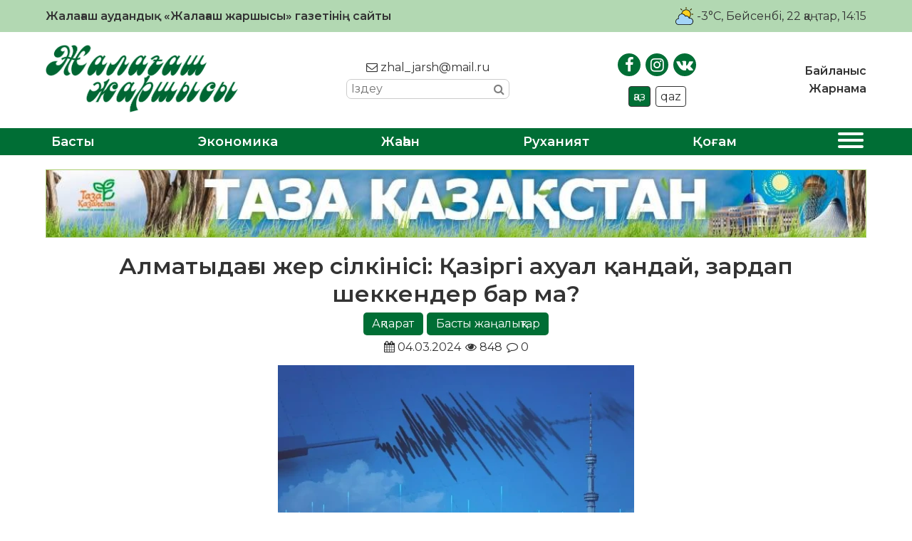

--- FILE ---
content_type: text/html; charset=UTF-8
request_url: https://zhalagash-zharshysy.kz/aqparat/almatydaghy-zher-silkinisi-qazirgi-ahwal-qandaj-zardap-shekkender-bar-ma/
body_size: 20191
content:
<!DOCTYPE html>
<html lang="ru">

<head>
    <meta charset="UTF-8">
    <meta name="viewport" content="width=device-width, initial-scale=1.0">
    <meta name="format-detection" content="telephone=no">
    <!-- Yandex.Metrika counter -->
    <script type="text/javascript">
        (function(m, e, t, r, i, k, a) {
            m[i] = m[i] || function() {
                (m[i].a = m[i].a || []).push(arguments)
            };
            m[i].l = 1 * new Date();
            k = e.createElement(t), a = e.getElementsByTagName(t)[0], k.async = 1, k.src = r, a.parentNode.insertBefore(k, a)
        })
        (window, document, "script", "https://mc.yandex.ru/metrika/tag.js", "ym");

        ym(89494539, "init", {
            clickmap: true,
            trackLinks: true,
            accurateTrackBounce: true
        });
    </script>
    <!-- /Yandex.Metrika counter -->
    <title>Алматыдағы жер сілкінісі: Қазіргі ахуал қандай, зардап шеккендер бар ма? &#8211; «Жалағаш жаршысы»</title>
<meta name='robots' content='max-image-preview:large' />
<link rel='dns-prefetch' href='//s.w.org' />
<link rel="alternate" type="application/rss+xml" title="«Жалағаш жаршысы» &raquo; Алматыдағы жер сілкінісі: Қазіргі ахуал қандай, зардап шеккендер бар ма? пікірлер веб-арнасы" href="https://zhalagash-zharshysy.kz/aqparat/almatydaghy-zher-silkinisi-qazirgi-ahwal-qandaj-zardap-shekkender-bar-ma/feed/" />
<meta name="robots" content="index, follow"><meta property="og:site_name" content="Жалағаш жаршысы"/><meta property="og:type" content="article"/><meta property="og:title" content="Алматыдағы жер сілкінісі: Қазіргі ахуал қандай, зардап шеккендер бар ма?"/><meta property="og:url" content="https://zhalagash-zharshysy.kz/aqparat/almatydaghy-zher-silkinisi-qazirgi-ahwal-qandaj-zardap-shekkender-bar-ma/"/><meta property="og:image" content="https://zhalagash-zharshysy.kz/wp-content/uploads/2024/03/2024_03_04_crop-16_17_843x1212_image.jpeg.webp"/><meta property="og:description" content="Төтенше жағдайлар министрлігі 4 наурыз сағат 11:22-де Алматы қаласында 5 балл, Жетісу облысында 2 балдық жер сілкінісі болғанын хабарлады. Жер сілкінісіне байланысты жедел желілер іске қосылды, деп жазады Egemen.kz. Алматы қаласы Төтенше жағдайлар департаменті 11:22-де сиреналар жедел қосылып, радио-телеарналар да қамтылғанын мәлімдеді. Жауапты мекеме зардап шеккендер туралы ақпарат жоқ екенін жеткізді. Қазір мамандар жер сілкінісінің салдары туралы [&hellip;]"/><meta name="twitter:card" value="summary" /><meta name="twitter:url" value="https://zhalagash-zharshysy.kz/aqparat/almatydaghy-zher-silkinisi-qazirgi-ahwal-qandaj-zardap-shekkender-bar-ma/" /><meta name="twitter:title" value="Алматыдағы жер сілкінісі: Қазіргі ахуал қандай, зардап шеккендер бар ма?" /><meta name="twitter:description" value="Төтенше жағдайлар министрлігі 4 наурыз сағат 11:22-де Алматы қаласында 5 балл, Жетісу облысында 2 балдық жер сілкінісі болғанын хабарлады. Жер сілкінісіне байланысты жедел желілер іске қосылды, деп жазады Egemen.kz. Алматы қаласы Төтенше жағдайлар департаменті 11:22-де сиреналар жедел қосылып, радио-телеарналар да қамтылғанын мәлімдеді. Жауапты мекеме зардап шеккендер туралы ақпарат жоқ екенін жеткізді. Қазір мамандар жер сілкінісінің салдары туралы [&hellip;]" /><meta name="twitter:image" value="https://zhalagash-zharshysy.kz/wp-content/uploads/2024/03/2024_03_04_crop-16_17_843x1212_image.jpeg.webp" /><script type="text/javascript">
window._wpemojiSettings = {"baseUrl":"https:\/\/s.w.org\/images\/core\/emoji\/14.0.0\/72x72\/","ext":".png","svgUrl":"https:\/\/s.w.org\/images\/core\/emoji\/14.0.0\/svg\/","svgExt":".svg","source":{"concatemoji":"https:\/\/zhalagash-zharshysy.kz\/wp-includes\/js\/wp-emoji-release.min.js?ver=6.0.11"}};
/*! This file is auto-generated */
!function(e,a,t){var n,r,o,i=a.createElement("canvas"),p=i.getContext&&i.getContext("2d");function s(e,t){var a=String.fromCharCode,e=(p.clearRect(0,0,i.width,i.height),p.fillText(a.apply(this,e),0,0),i.toDataURL());return p.clearRect(0,0,i.width,i.height),p.fillText(a.apply(this,t),0,0),e===i.toDataURL()}function c(e){var t=a.createElement("script");t.src=e,t.defer=t.type="text/javascript",a.getElementsByTagName("head")[0].appendChild(t)}for(o=Array("flag","emoji"),t.supports={everything:!0,everythingExceptFlag:!0},r=0;r<o.length;r++)t.supports[o[r]]=function(e){if(!p||!p.fillText)return!1;switch(p.textBaseline="top",p.font="600 32px Arial",e){case"flag":return s([127987,65039,8205,9895,65039],[127987,65039,8203,9895,65039])?!1:!s([55356,56826,55356,56819],[55356,56826,8203,55356,56819])&&!s([55356,57332,56128,56423,56128,56418,56128,56421,56128,56430,56128,56423,56128,56447],[55356,57332,8203,56128,56423,8203,56128,56418,8203,56128,56421,8203,56128,56430,8203,56128,56423,8203,56128,56447]);case"emoji":return!s([129777,127995,8205,129778,127999],[129777,127995,8203,129778,127999])}return!1}(o[r]),t.supports.everything=t.supports.everything&&t.supports[o[r]],"flag"!==o[r]&&(t.supports.everythingExceptFlag=t.supports.everythingExceptFlag&&t.supports[o[r]]);t.supports.everythingExceptFlag=t.supports.everythingExceptFlag&&!t.supports.flag,t.DOMReady=!1,t.readyCallback=function(){t.DOMReady=!0},t.supports.everything||(n=function(){t.readyCallback()},a.addEventListener?(a.addEventListener("DOMContentLoaded",n,!1),e.addEventListener("load",n,!1)):(e.attachEvent("onload",n),a.attachEvent("onreadystatechange",function(){"complete"===a.readyState&&t.readyCallback()})),(e=t.source||{}).concatemoji?c(e.concatemoji):e.wpemoji&&e.twemoji&&(c(e.twemoji),c(e.wpemoji)))}(window,document,window._wpemojiSettings);
</script>
<style type="text/css">
img.wp-smiley,
img.emoji {
	display: inline !important;
	border: none !important;
	box-shadow: none !important;
	height: 1em !important;
	width: 1em !important;
	margin: 0 0.07em !important;
	vertical-align: -0.1em !important;
	background: none !important;
	padding: 0 !important;
}
</style>
	<link rel='stylesheet' id='wp-block-library-css'  href='https://zhalagash-zharshysy.kz/wp-includes/css/dist/block-library/style.min.css?ver=6.0.11' type='text/css' media='all' />
<style id='global-styles-inline-css' type='text/css'>
body{--wp--preset--color--black: #000000;--wp--preset--color--cyan-bluish-gray: #abb8c3;--wp--preset--color--white: #ffffff;--wp--preset--color--pale-pink: #f78da7;--wp--preset--color--vivid-red: #cf2e2e;--wp--preset--color--luminous-vivid-orange: #ff6900;--wp--preset--color--luminous-vivid-amber: #fcb900;--wp--preset--color--light-green-cyan: #7bdcb5;--wp--preset--color--vivid-green-cyan: #00d084;--wp--preset--color--pale-cyan-blue: #8ed1fc;--wp--preset--color--vivid-cyan-blue: #0693e3;--wp--preset--color--vivid-purple: #9b51e0;--wp--preset--gradient--vivid-cyan-blue-to-vivid-purple: linear-gradient(135deg,rgba(6,147,227,1) 0%,rgb(155,81,224) 100%);--wp--preset--gradient--light-green-cyan-to-vivid-green-cyan: linear-gradient(135deg,rgb(122,220,180) 0%,rgb(0,208,130) 100%);--wp--preset--gradient--luminous-vivid-amber-to-luminous-vivid-orange: linear-gradient(135deg,rgba(252,185,0,1) 0%,rgba(255,105,0,1) 100%);--wp--preset--gradient--luminous-vivid-orange-to-vivid-red: linear-gradient(135deg,rgba(255,105,0,1) 0%,rgb(207,46,46) 100%);--wp--preset--gradient--very-light-gray-to-cyan-bluish-gray: linear-gradient(135deg,rgb(238,238,238) 0%,rgb(169,184,195) 100%);--wp--preset--gradient--cool-to-warm-spectrum: linear-gradient(135deg,rgb(74,234,220) 0%,rgb(151,120,209) 20%,rgb(207,42,186) 40%,rgb(238,44,130) 60%,rgb(251,105,98) 80%,rgb(254,248,76) 100%);--wp--preset--gradient--blush-light-purple: linear-gradient(135deg,rgb(255,206,236) 0%,rgb(152,150,240) 100%);--wp--preset--gradient--blush-bordeaux: linear-gradient(135deg,rgb(254,205,165) 0%,rgb(254,45,45) 50%,rgb(107,0,62) 100%);--wp--preset--gradient--luminous-dusk: linear-gradient(135deg,rgb(255,203,112) 0%,rgb(199,81,192) 50%,rgb(65,88,208) 100%);--wp--preset--gradient--pale-ocean: linear-gradient(135deg,rgb(255,245,203) 0%,rgb(182,227,212) 50%,rgb(51,167,181) 100%);--wp--preset--gradient--electric-grass: linear-gradient(135deg,rgb(202,248,128) 0%,rgb(113,206,126) 100%);--wp--preset--gradient--midnight: linear-gradient(135deg,rgb(2,3,129) 0%,rgb(40,116,252) 100%);--wp--preset--duotone--dark-grayscale: url('#wp-duotone-dark-grayscale');--wp--preset--duotone--grayscale: url('#wp-duotone-grayscale');--wp--preset--duotone--purple-yellow: url('#wp-duotone-purple-yellow');--wp--preset--duotone--blue-red: url('#wp-duotone-blue-red');--wp--preset--duotone--midnight: url('#wp-duotone-midnight');--wp--preset--duotone--magenta-yellow: url('#wp-duotone-magenta-yellow');--wp--preset--duotone--purple-green: url('#wp-duotone-purple-green');--wp--preset--duotone--blue-orange: url('#wp-duotone-blue-orange');--wp--preset--font-size--small: 13px;--wp--preset--font-size--medium: 20px;--wp--preset--font-size--large: 36px;--wp--preset--font-size--x-large: 42px;}.has-black-color{color: var(--wp--preset--color--black) !important;}.has-cyan-bluish-gray-color{color: var(--wp--preset--color--cyan-bluish-gray) !important;}.has-white-color{color: var(--wp--preset--color--white) !important;}.has-pale-pink-color{color: var(--wp--preset--color--pale-pink) !important;}.has-vivid-red-color{color: var(--wp--preset--color--vivid-red) !important;}.has-luminous-vivid-orange-color{color: var(--wp--preset--color--luminous-vivid-orange) !important;}.has-luminous-vivid-amber-color{color: var(--wp--preset--color--luminous-vivid-amber) !important;}.has-light-green-cyan-color{color: var(--wp--preset--color--light-green-cyan) !important;}.has-vivid-green-cyan-color{color: var(--wp--preset--color--vivid-green-cyan) !important;}.has-pale-cyan-blue-color{color: var(--wp--preset--color--pale-cyan-blue) !important;}.has-vivid-cyan-blue-color{color: var(--wp--preset--color--vivid-cyan-blue) !important;}.has-vivid-purple-color{color: var(--wp--preset--color--vivid-purple) !important;}.has-black-background-color{background-color: var(--wp--preset--color--black) !important;}.has-cyan-bluish-gray-background-color{background-color: var(--wp--preset--color--cyan-bluish-gray) !important;}.has-white-background-color{background-color: var(--wp--preset--color--white) !important;}.has-pale-pink-background-color{background-color: var(--wp--preset--color--pale-pink) !important;}.has-vivid-red-background-color{background-color: var(--wp--preset--color--vivid-red) !important;}.has-luminous-vivid-orange-background-color{background-color: var(--wp--preset--color--luminous-vivid-orange) !important;}.has-luminous-vivid-amber-background-color{background-color: var(--wp--preset--color--luminous-vivid-amber) !important;}.has-light-green-cyan-background-color{background-color: var(--wp--preset--color--light-green-cyan) !important;}.has-vivid-green-cyan-background-color{background-color: var(--wp--preset--color--vivid-green-cyan) !important;}.has-pale-cyan-blue-background-color{background-color: var(--wp--preset--color--pale-cyan-blue) !important;}.has-vivid-cyan-blue-background-color{background-color: var(--wp--preset--color--vivid-cyan-blue) !important;}.has-vivid-purple-background-color{background-color: var(--wp--preset--color--vivid-purple) !important;}.has-black-border-color{border-color: var(--wp--preset--color--black) !important;}.has-cyan-bluish-gray-border-color{border-color: var(--wp--preset--color--cyan-bluish-gray) !important;}.has-white-border-color{border-color: var(--wp--preset--color--white) !important;}.has-pale-pink-border-color{border-color: var(--wp--preset--color--pale-pink) !important;}.has-vivid-red-border-color{border-color: var(--wp--preset--color--vivid-red) !important;}.has-luminous-vivid-orange-border-color{border-color: var(--wp--preset--color--luminous-vivid-orange) !important;}.has-luminous-vivid-amber-border-color{border-color: var(--wp--preset--color--luminous-vivid-amber) !important;}.has-light-green-cyan-border-color{border-color: var(--wp--preset--color--light-green-cyan) !important;}.has-vivid-green-cyan-border-color{border-color: var(--wp--preset--color--vivid-green-cyan) !important;}.has-pale-cyan-blue-border-color{border-color: var(--wp--preset--color--pale-cyan-blue) !important;}.has-vivid-cyan-blue-border-color{border-color: var(--wp--preset--color--vivid-cyan-blue) !important;}.has-vivid-purple-border-color{border-color: var(--wp--preset--color--vivid-purple) !important;}.has-vivid-cyan-blue-to-vivid-purple-gradient-background{background: var(--wp--preset--gradient--vivid-cyan-blue-to-vivid-purple) !important;}.has-light-green-cyan-to-vivid-green-cyan-gradient-background{background: var(--wp--preset--gradient--light-green-cyan-to-vivid-green-cyan) !important;}.has-luminous-vivid-amber-to-luminous-vivid-orange-gradient-background{background: var(--wp--preset--gradient--luminous-vivid-amber-to-luminous-vivid-orange) !important;}.has-luminous-vivid-orange-to-vivid-red-gradient-background{background: var(--wp--preset--gradient--luminous-vivid-orange-to-vivid-red) !important;}.has-very-light-gray-to-cyan-bluish-gray-gradient-background{background: var(--wp--preset--gradient--very-light-gray-to-cyan-bluish-gray) !important;}.has-cool-to-warm-spectrum-gradient-background{background: var(--wp--preset--gradient--cool-to-warm-spectrum) !important;}.has-blush-light-purple-gradient-background{background: var(--wp--preset--gradient--blush-light-purple) !important;}.has-blush-bordeaux-gradient-background{background: var(--wp--preset--gradient--blush-bordeaux) !important;}.has-luminous-dusk-gradient-background{background: var(--wp--preset--gradient--luminous-dusk) !important;}.has-pale-ocean-gradient-background{background: var(--wp--preset--gradient--pale-ocean) !important;}.has-electric-grass-gradient-background{background: var(--wp--preset--gradient--electric-grass) !important;}.has-midnight-gradient-background{background: var(--wp--preset--gradient--midnight) !important;}.has-small-font-size{font-size: var(--wp--preset--font-size--small) !important;}.has-medium-font-size{font-size: var(--wp--preset--font-size--medium) !important;}.has-large-font-size{font-size: var(--wp--preset--font-size--large) !important;}.has-x-large-font-size{font-size: var(--wp--preset--font-size--x-large) !important;}
</style>
<link rel='stylesheet' id='style-css'  href='https://zhalagash-zharshysy.kz/wp-content/themes/zhalagash-zharshysy/style.css?ver=0.0128' type='text/css' media='all' />
<link rel='stylesheet' id='font-awesome.min-css'  href='https://zhalagash-zharshysy.kz/wp-content/themes/zhalagash-zharshysy/libs/font-awesome/css/font-awesome.min.css?ver=1.0' type='text/css' media='all' />
<link rel='stylesheet' id='slick-styles-css'  href='https://zhalagash-zharshysy.kz/wp-content/themes/zhalagash-zharshysy/libs/slick/slick.css?ver=1.0' type='text/css' media='all' />
<script type='text/javascript' src='https://zhalagash-zharshysy.kz/wp-includes/js/jquery/jquery.min.js?ver=3.6.0' id='jquery-core-js'></script>
<script type='text/javascript' src='https://zhalagash-zharshysy.kz/wp-includes/js/jquery/jquery-migrate.min.js?ver=3.3.2' id='jquery-migrate-js'></script>
<link rel="https://api.w.org/" href="https://zhalagash-zharshysy.kz/wp-json/" /><link rel="alternate" type="application/json" href="https://zhalagash-zharshysy.kz/wp-json/wp/v2/posts/14915" /><link rel="EditURI" type="application/rsd+xml" title="RSD" href="https://zhalagash-zharshysy.kz/xmlrpc.php?rsd" />
<link rel="wlwmanifest" type="application/wlwmanifest+xml" href="https://zhalagash-zharshysy.kz/wp-includes/wlwmanifest.xml" /> 

<link rel="canonical" href="https://zhalagash-zharshysy.kz/aqparat/almatydaghy-zher-silkinisi-qazirgi-ahwal-qandaj-zardap-shekkender-bar-ma/" />
<link rel='shortlink' href='https://zhalagash-zharshysy.kz/?p=14915' />
<link rel="alternate" type="application/json+oembed" href="https://zhalagash-zharshysy.kz/wp-json/oembed/1.0/embed?url=https%3A%2F%2Fzhalagash-zharshysy.kz%2Faqparat%2Falmatydaghy-zher-silkinisi-qazirgi-ahwal-qandaj-zardap-shekkender-bar-ma%2F" />
<link rel="alternate" type="text/xml+oembed" href="https://zhalagash-zharshysy.kz/wp-json/oembed/1.0/embed?url=https%3A%2F%2Fzhalagash-zharshysy.kz%2Faqparat%2Falmatydaghy-zher-silkinisi-qazirgi-ahwal-qandaj-zardap-shekkender-bar-ma%2F&#038;format=xml" />
    <style type="text/css">
        /* General Calendar Table Styling */
        .satej_it_com_ajax-calendar {
            position: relative;
            width: 100%;
            border-collapse: collapse; /* Ensure borders are collapsed */
            border-radius: 8px; /* Rounded corners for the whole table */
            overflow: hidden; /* Ensures border-radius applies to content */
            box-shadow: 0 4px 12px rgba(0, 0, 0, 0.1); /* Subtle shadow for depth */
            background-color: #ffffff; /* White background for the calendar body */
            table-layout: fixed; /* Crucial for equal column widths */
        }

        /* Table Headers (Weekdays) */
        .satej_it_com_ajax-calendar th {
            background-color: #2cb2bc; /* Consistent background */
            color: #FFFFFF;
            font-weight: 600; /* Slightly bolder for emphasis */
            padding: 10px 5px; /* Increased padding for better spacing */
            text-align: center;
            font-size: 15px; /* Slightly adjusted font size */
            text-transform: uppercase; /* Make weekdays uppercase */
            letter-spacing: 0.5px;
            width: calc(100% / 7); /* Distribute width equally among 7 columns */
        }

        /* Specific top-left and top-right th for rounded corners */
        .satej_it_com_ajax-calendar thead tr:first-child th:first-child {
            border-top-left-radius: 8px;
        }
        .satej_it_com_ajax-calendar thead tr:first-child th:last-child {
            border-top-right-radius: 8px;
        }

        /* Table Cells (Days) */
        .satej_it_com_ajax-calendar td {
            border: 1px solid #e0e0e0; /* Lighter border color */
            padding: 0; /* Remove default padding from td, let inner elements handle it */
            vertical-align: middle; /* Vertically center content */
            height: 50px; /* Give cells a consistent height */
        }

        /* Links for days with posts */
        .satej_it_com_ajax-calendar tbody td a.has-post {
            background-color: #00a000; /* A slightly brighter green */
            color: #FFFFFF;
            display: flex; /* Keep flex for inner centering */
            align-items: center; /* Vertically center content */
            justify-content: center; /* Horizontally center content */
            padding: 6px 0;
            width: 100%;
            height: 100%; /* Make the link fill the cell */
            text-decoration: none; /* Remove underline */
            font-weight: bold;
            transition: background-color 0.2s ease-in-out; /* Smooth transition on hover */
        }

        .satej_it_com_ajax-calendar tbody td a.has-post:hover {
            background-color: #006400; /* Darker green on hover */
        }

        /* Spans for days without posts */
        .satej_it_com_ajax-calendar span.no-post {
            display: flex; /* Keep flex for inner centering */
            align-items: center; /* Vertically center content */
            justify-content: center; /* Horizontally center content */
            padding: 6px 0;
            width: 100%;
            height: 100%; /* Make the span fill the cell */
            color: #555555; /* Softer text color for days without posts */
        }

        /* Padding cells (empty cells) */
        .satej_it_com_ajax-calendar .pad {
            background-color: #f9f9f9; /* Slightly different background for padding cells */
        }

        /* Today's Date Styling */
        .satej_it_com_ajax-calendar td.today {
            border: 2px solid #2cb2bc; /* More prominent border for today */
        }

        .satej_it_com_ajax-calendar td.today a,
        .satej_it_com_ajax-calendar td.today span {
            background-color: #2cb2bc !important; /* Keep important to override other backgrounds */
            color: #FFFFFF;
            font-weight: bold;
        }

        /* Navigation (Top) */
        .satej_it_com_ajax-calendar .calendar-nav-top {
            background-color: #2cb2bc; /* Consistent background */
            padding: 10px 0; /* Add padding */
            border-bottom: 1px solid #259fa8; /* Subtle separator */
        }

        .satej_it_com_ajax-calendar .calendar-nav-top div {
            display: flex;
            justify-content: space-between; /* Changed to space-between for better distribution */
            align-items: center;
            padding: 0 15px; /* Add horizontal padding inside the nav */
        }

        .satej_it_com_ajax-calendar .calendar-nav-top a {
            color: #FFFFFF;
            font-size: 20px; /* Slightly smaller for better balance */
            text-decoration: none;
            padding: 5px 10px;
            border-radius: 4px;
            transition: background-color 0.2s ease-in-out;
        }

        .satej_it_com_ajax-calendar .calendar-nav-top a:hover {
            background-color: rgba(255, 255, 255, 0.2); /* Subtle hover effect */
        }

        .satej_it_com_ajax-calendar .calendar-nav-top .current-month-link {
            font-size: 22px; /* Emphasize current month */
            font-weight: bold;
            color: #FFFFFF;
            text-decoration: none;
            cursor: pointer; /* Indicate it's clickable */
        }

        /* Navigation (Bottom) */
        .satej_it_com_ajax-calendar tfoot td {
            border: none; /* Remove borders from footer cells */
            padding: 0; /* Remove default padding */
        }

        .satej_it_com_ajax-calendar tfoot td a {
            background-color: #2cb2bc; /* Consistent background */
            color: #FFFFFF;
            display: block;
            padding: 10px 0; /* More padding for better touch targets */
            width: 100% !important;
            text-decoration: none;
            font-weight: bold;
            transition: background-color 0.2s ease-in-out;
        }

        .satej_it_com_ajax-calendar tfoot td a:hover {
            background-color: #259fa8; /* Slightly darker on hover */
        }

        .satej_it_com_ajax-calendar tfoot .nav-prev {
            text-align: left;
            border-bottom-left-radius: 8px; /* Rounded corner */
            overflow: hidden; /* Ensure radius applies */
        }

        .satej_it_com_ajax-calendar tfoot .nav-next {
            text-align: right;
            border-bottom-right-radius: 8px; /* Rounded corner */
            overflow: hidden; /* Ensure radius applies */
        }

        .satej_it_com_ajax-calendar tfoot .nav-prev a {
            padding-left: 15px; /* Adjust padding for text alignment */
        }

        .satej_it_com_ajax-calendar tfoot .nav-next a {
            padding-right: 15px; /* Adjust padding for text alignment */
        }


        /* Dropdown Selectors */
        #ajax_ac_widget .select_ca {
            margin-bottom: 10px; /* Add some space below dropdowns */
            display: flex; /* Use flexbox for better alignment of dropdowns */
            justify-content: space-between; /* Distribute items */
            gap: 10px; /* Space between dropdowns */
            flex-wrap: wrap; /* Allow wrapping on small screens */
        }

        #ajax_ac_widget #my_month,
        #ajax_ac_widget #my_year {
            /* Remove floats as flexbox is used on parent */
            float: none;
            flex-grow: 1; /* Allow dropdowns to grow and fill space */
            padding: 8px 12px;
            border: 1px solid #ccc;
            border-radius: 5px;
            background-color: #f9f9f9;
            font-size: 16px;
            cursor: pointer;
            -webkit-appearance: none; /* Remove default dropdown arrow */
            -moz-appearance: none;
            appearance: none;
            background-image: url('data:image/svg+xml;charset=US-ASCII,%3Csvg%20xmlns%3D%22http%3A%2F%2Fwww.w3.org%2F2000%2Fsvg%22%20width%3D%22292.4%22%20height%3D%22292.4%22%3E%3Cpath%20fill%3D%22%23000%22%20d%3D%22M287%2C114.7L158.4%2C243.3c-2.8%2C2.8-6.1%2C4.2-9.5%2C4.2s-6.7-1.4-9.5-4.2L5.4%2C114.7C2.6%2C111.9%2C1.2%2C108.6%2C1.2%2C105.2s1.4-6.7%2C4.2-9.5l14.7-14.7c2.8-2.8%2C6.1-4.2%2C9.5-4.2s6.7%2C1.4%2C9.5%2C4.2l111.2%2C111.2L253.3%2C81c2.8-2.8%2C6.1-4.2%2C9.5-4.2s6.7%2C1.4%2C9.5%2C4.2l14.7%2C14.7c2.8%2C2.8%2C4.2%2C6.1%2C4.2%2C9.5S289.8%2C111.9%2C287%2C114.7z%22%2F%3E%3C%2Fsvg%3E');
            background-repeat: no-repeat;
            background-position: right 10px center;
            background-size: 12px;
            padding-right: 30px; /* Make space for the custom arrow */
        }

        /* Clearfix for floats (if still needed, though flexbox mitigates) */
        .clear {
            clear: both;
        }

        /* Loading Indicator */
        .aj-loging {
            position: absolute;
            top: 0; /* Cover the whole calendar area */
            left: 0;
            width: 100%;
            height: 100%;
            background-color: rgba(255, 255, 255, 0.7); /* Semi-transparent white overlay */
            display: flex; /* Use flexbox to center content */
            align-items: center;
            justify-content: center;
            z-index: 10; /* Ensure it's on top */
            border-radius: 8px; /* Match calendar border-radius */
        }

        .aj-loging img {
            max-width: 50px; /* Adjust size of loading GIF */
            max-height: 50px;
        }
    </style>
    <link rel="icon" href="https://zhalagash-zharshysy.kz/wp-content/uploads/2021/01/cropped-JJ-favicon-32x32.png" sizes="32x32" />
<link rel="icon" href="https://zhalagash-zharshysy.kz/wp-content/uploads/2021/01/cropped-JJ-favicon-192x192.png" sizes="192x192" />
<link rel="apple-touch-icon" href="https://zhalagash-zharshysy.kz/wp-content/uploads/2021/01/cropped-JJ-favicon-180x180.png" />
<meta name="msapplication-TileImage" content="https://zhalagash-zharshysy.kz/wp-content/uploads/2021/01/cropped-JJ-favicon-270x270.png" />
		<style type="text/css" id="wp-custom-css">
			.ccfic {
	font-size: .8em;
    line-height: 1.5em;
    text-align: left;
	color: #333;
}

.readmore-news
.ccfic {
    display: none;
		}
	
.wp-block-image figcaption {
	text-align: center;
	font-size: .8em;
	font-style: italic;
	color: #333;
}

.single-post__article h1 {
	font-size: 2em;
	font-weight: 800;
}		</style>
		</head>

<body>

    <header id="main-header">
        <div class="main-header__top">
            <div class="wrapper">
                <h1>Жалағаш аудандық «Жалағаш жаршысы» газетінің сайты</h1>
                <div class="today-info">
                    <div class="weather">
                                                                            <img src="https://zhalagash-zharshysy.kz/wp-content/themes/zhalagash-zharshysy/img/weather/04d.svg" class="weather-icon" title="Облачно">
                            <p>-3°C</p>
                                            </div>
                    <div id="todayis">
                        <p id="date-now">
                            , Бейсенбі, 22 қаңтар, 14:15                        </p>
                    </div>
                </div>
            </div>
        </div>
        <div class="main-header__content">
            <div class="wrapper">
                <a href="https://zhalagash-zharshysy.kz" class="logo">
                    <img src="https://zhalagash-zharshysy.kz/wp-content/themes/zhalagash-zharshysy/img/logo.png" alt="logo">
                </a>
                <div class="contacts">
                    <a href="mailto:zhal_jarsh@mail.ru"><i class="fa fa-envelope-o"></i> zhal_jarsh@mail.ru</a>
                    <div class="search">
                        <form class="search-form" action="https://zhalagash-zharshysy.kz/" method="get">
	<input type="search" name="s" class="search-form__input" id="search-field" placeholder="Іздеу">
	<button type="submit" class="search-submit"><i class="fa fa-search"></i></button>
</form>                    </div>
                </div>
                <div class="social-block">
                    <ul class="social-links">
                        <li><a href="https://www.facebook.com/zhalagashzharshysy" target="_blank"><i class="fa fa-facebook"></i></a></li>
                        <li><a href="https://www.instagram.com/zhalagash_zharshysy/" target="_blank"><i class="fa fa-instagram"></i></a></li>
                        <li><a href="https://vk.com/id507766275" target="_blank"><i class="fa fa-vk"></i></a></li>
                    </ul>
                    <ul class="language-switcher">
                        <li class="kaz CyrLatIgnore">қаз</li>
                        <li class="qaz">qaz</li>
                    </ul>
                </div>
                <nav class="top-menu">
                    <ul id="menu-verhnee-menju" class="main-header__nav-list"><li id="menu-item-26" class="menu-item menu-item-type-post_type menu-item-object-page menu-item-26"><a href="https://zhalagash-zharshysy.kz/bajlanys/">Байланыс</a></li>
<li id="menu-item-25" class="menu-item menu-item-type-post_type menu-item-object-page menu-item-25"><a href="https://zhalagash-zharshysy.kz/zharnama/">Жарнама</a></li>
</ul>                </nav>
            </div>
        </div>
        <nav class="main-menu">
            <div class="wrapper">
                <ul id="menu-glavnoe-menju" class="main-menu__list"><li id="menu-item-27" class="menu-item menu-item-type-post_type menu-item-object-page menu-item-home menu-item-27"><a href="https://zhalagash-zharshysy.kz/">Басты</a></li>
<li id="menu-item-30" class="menu-item menu-item-type-taxonomy menu-item-object-category menu-item-30"><a href="https://zhalagash-zharshysy.kz/category/jekonomika/">Экономика</a></li>
<li id="menu-item-75" class="menu-item menu-item-type-taxonomy menu-item-object-category menu-item-75"><a href="https://zhalagash-zharshysy.kz/category/zhahan/">Жаһан</a></li>
<li id="menu-item-77" class="menu-item menu-item-type-taxonomy menu-item-object-category menu-item-77"><a href="https://zhalagash-zharshysy.kz/category/ruhaniat/">Руханият</a></li>
<li id="menu-item-28" class="menu-item menu-item-type-taxonomy menu-item-object-category menu-item-28"><a href="https://zhalagash-zharshysy.kz/category/qogam/">Қоғам</a></li>
<li>
                    <button class="expand-menu">
                    <span></span>
                    <span></span>
                    <span></span>
                    <span></span>
                  </button></li><ul class="custom-menu"><li><a href='https://zhalagash-zharshysy.kz/category/ajmaqtar/'>Аймақтар</a></li><li><a href='https://zhalagash-zharshysy.kz/category/aqparat/'>Ақпарат</a></li><li><a href='https://zhalagash-zharshysy.kz/category/media/audio/'>Аудио</a></li><li><a href='https://zhalagash-zharshysy.kz/category/aelem/'>Әлем</a></li><li><a href='https://zhalagash-zharshysy.kz/category/baspasoez-konferencijasy/'>Баспасөз конференциясы</a></li><li><a href='https://zhalagash-zharshysy.kz/category/basty-zhangalyqtar/'>Басты жаңалықтар</a></li><li><a href='https://zhalagash-zharshysy.kz/category/bilik/'>Билік</a></li><li><a href='https://zhalagash-zharshysy.kz/category/bilim/'>Білім</a></li><li><a href='https://zhalagash-zharshysy.kz/category/brifing/'>Брифинг</a></li><li><a href='https://zhalagash-zharshysy.kz/category/media/video/'>Видео</a></li><li><a href='https://zhalagash-zharshysy.kz/category/qogam/densaulyq/'>Денсаулық</a></li><li><a href='https://zhalagash-zharshysy.kz/category/zhahan/'>Жаһан</a></li><li><a href='https://zhalagash-zharshysy.kz/category/qarzhy/'>Қаржы</a></li><li><a href='https://zhalagash-zharshysy.kz/category/qyzyqty-maelimet/'>Қызықты мәлімет</a></li><li><a href='https://zhalagash-zharshysy.kz/category/qogam/madeniet/'>Мәдениет</a></li><li><a href='https://zhalagash-zharshysy.kz/category/oener/'>Өнер</a></li><li><a href='https://zhalagash-zharshysy.kz/category/pikir/'>Пікір</a></li><li><a href='https://zhalagash-zharshysy.kz/category/saraptama/'>Сараптама</a></li><li><a href='https://zhalagash-zharshysy.kz/category/sajasat/'>Саясат</a></li><li><a href='https://zhalagash-zharshysy.kz/category/suhbat/'>Сұхбат</a></li><li><a href='https://zhalagash-zharshysy.kz/category/tagaiyndau/'>Тағайындау</a></li><li><a href='https://zhalagash-zharshysy.kz/category/tanym/'>Таным</a></li><li><a href='https://zhalagash-zharshysy.kz/category/media/photo/'>Фото</a></li></ul></ul>                <button class="open-menu">
                    <span></span>
                    <span></span>
                    <span></span>
                    <span></span>
                </button>
            </div>
        </nav>
    </header>
            <div class="banner welcome-banner wrapper">
            <a href="https://zhalagash-zharshysy.kz/service/57/">
                <img src="https://zhalagash-zharshysy.kz/wp-content/uploads/2020/10/taza-qazaqstan01.jpg" alt="banner">
            </a>
        </div>
    
<main class="main wrapper single-page">
	<div class="main-content">
		<div class="news-content">
				            <article class="single-post__article">
    <header class="single-page__header">
        <h1>Алматыдағы жер сілкінісі: Қазіргі ахуал қандай, зардап шеккендер бар ма?</h1>
    	<ul class="single-post_cat-names">
			<li><a href="https://zhalagash-zharshysy.kz/category/aqparat/">Ақпарат</a></li><li><a href="https://zhalagash-zharshysy.kz/category/basty-zhangalyqtar/">Басты жаңалықтар</a></li>		</ul>
		<div class="news-item__data">
			<p class="pub-date"><i class="fa fa-calendar"></i> 04.03.2024</p>
			<div class="post-stats">
				<p class="post-views">
					<i class="fa fa-eye"></i> 848	            </p>
				<p class="post-comments__number">
					<i class="fa fa-comment-o"></i> 0				</p>
			</div>
		</div>
		<div class="article-img">
			<img width="500" height="348" src="https://zhalagash-zharshysy.kz/wp-content/uploads/2024/03/2024_03_04_crop-16_17_843x1212_image.jpeg.webp" class="attachment-post-thumbnail size-post-thumbnail wp-post-image" alt="" srcset="https://zhalagash-zharshysy.kz/wp-content/uploads/2024/03/2024_03_04_crop-16_17_843x1212_image.jpeg.webp 500w, https://zhalagash-zharshysy.kz/wp-content/uploads/2024/03/2024_03_04_crop-16_17_843x1212_image.jpeg-300x209.webp 300w" sizes="(max-width: 500px) 100vw, 500px" /><div class="ccfic"></div>		</div>
    </header>
	<div class="post-content">
		
<p>Төтенше жағдайлар министрлігі 4 наурыз сағат 11:22-де Алматы қаласында 5 балл, Жетісу облысында 2 балдық жер сілкінісі болғанын хабарлады. Жер сілкінісіне байланысты жедел желілер іске қосылды, деп жазады <a rel="noreferrer noopener" href="https://egemen.kz/" target="_blank">Egemen.kz</a>.</p>



<p>Алматы қаласы Төтенше жағдайлар департаменті 11:22-де сиреналар жедел қосылып, радио-телеарналар да қамтылғанын мәлімдеді.</p>



<p>Жауапты мекеме зардап шеккендер туралы ақпарат жоқ екенін жеткізді. Қазір мамандар жер сілкінісінің салдары туралы мониторинг, ақпарат жинап жатыр.</p>



<p>Жер сілкінісіне байланысты Алматы қаласы мен Жетісу облысында жедел желі іске қосылды.</p>



<p>Құтқару қызметі: 112 немесе 101; 8727 722 6151</p>



<p>Психологиялық қолдау: 8727 722 6097</p>
	</div>
	<footer class="single-post__footer">
				<div class="social-sharing">
						<p>Әлеуметтік желілерде бөлісіңіз:</p>
			<ul class="social-sharing__list">
				<li>
					<a href="https://wa.me/?text=Алматыдағы жер сілкінісі: Қазіргі ахуал қандай, зардап шеккендер бар ма?%20https://zhalagash-zharshysy.kz/aqparat/almatydaghy-zher-silkinisi-qazirgi-ahwal-qandaj-zardap-shekkender-bar-ma/" style="color: #25D366;" target="_blank">
						<i class="fa fa-whatsapp" aria-hidden="true"></i> 
					</a>
				</li>
				<li>
					<a href="https://t.me/share/url?url=https://zhalagash-zharshysy.kz/aqparat/almatydaghy-zher-silkinisi-qazirgi-ahwal-qandaj-zardap-shekkender-bar-ma/&text=Алматыдағы жер сілкінісі: Қазіргі ахуал қандай, зардап шеккендер бар ма?" style="color: #0088cc;" target="_blank">
						<i class="fa fa-telegram" aria-hidden="true"></i>
					</a>
				</li>
				<li>
					<a href="https://vk.com/share.php?url=https://zhalagash-zharshysy.kz/aqparat/almatydaghy-zher-silkinisi-qazirgi-ahwal-qandaj-zardap-shekkender-bar-ma/&title=Алматыдағы жер сілкінісі: Қазіргі ахуал қандай, зардап шеккендер бар ма?" style="color: #45668e;" target="_blank">
						<i class="fa fa-vk" aria-hidden="true"></i>
					</a>
				</li>
				<li>
					<a href="https://www.facebook.com/sharer/sharer.php?u=https://zhalagash-zharshysy.kz/aqparat/almatydaghy-zher-silkinisi-qazirgi-ahwal-qandaj-zardap-shekkender-bar-ma/" style="color: #3b5998;" target="_blank">
						<i class="fa fa-facebook" aria-hidden="true"></i>
					</a>
				</li>
				<li>
					<a target="_blank" href="https://twitter.com/intent/tweet?text=Алматыдағы жер сілкінісі: Қазіргі ахуал қандай, зардап шеккендер бар ма?&url=https://zhalagash-zharshysy.kz/aqparat/almatydaghy-zher-silkinisi-qazirgi-ahwal-qandaj-zardap-shekkender-bar-ma/" style="color: #1da1f2;" target="_blank">
						<i class="fa fa-twitter" aria-hidden="true"></i>
					</a>
				</li>
				<li>
					<a target="_blank" href="https://connect.ok.ru/offer?title=Алматыдағы жер сілкінісі: Қазіргі ахуал қандай, зардап шеккендер бар ма?&url=https://zhalagash-zharshysy.kz/aqparat/almatydaghy-zher-silkinisi-qazirgi-ahwal-qandaj-zardap-shekkender-bar-ma/&imageUrl=https://zhalagash-zharshysy.kz/wp-content/uploads/2024/03/2024_03_04_crop-16_17_843x1212_image.jpeg.webp" style="color: #ed812b;" target="_blank">
						<i class="fa fa-odnoklassniki" aria-hidden="true"></i>
					</a>
				</li>
			</ul>
		</div>
	</footer>
</article>


 
	            

<section class="comments">
    

            <header><h5>Пікірлер жоқ. Бірінші болыңыз!</h5></header>

    
    	<div id="respond" class="comment-respond">
		<h3 id="reply-title" class="comment-reply-title">Пікір жазыңыз <small><a rel="nofollow" id="cancel-comment-reply-link" href="/aqparat/almatydaghy-zher-silkinisi-qazirgi-ahwal-qandaj-zardap-shekkender-bar-ma/#respond" style="display:none;">Жауапты болдырмау</a></small></h3><form action="" method="post" id="commentform" class="comment-form" novalidate><textarea id="comment" name="comment" placeholder="Сіздің пікіріңіз" cols="45" rows="8"></textarea><input id="author" placeholder="Сіздің атыңыз" name="author" type="text" value="">
<input id="email" placeholder="Сіздің поштаңыз" name="email" type="text" value="">

<p class="comment-form-cookies-consent"><input id="wp-comment-cookies-consent" name="wp-comment-cookies-consent" type="checkbox" value="yes" /> <label for="wp-comment-cookies-consent">Save my name, email, and website in this browser for the next time I comment.</label></p>
<p class="form-submit"><input name="submit" type="submit" id="submit" class="submit" value="Пікірді орналастыру" /> <input type='hidden' name='comment_post_ID' value='14915' id='comment_post_ID' />
<input type='hidden' name='comment_parent' id='comment_parent' value='0' />
</p></form>	</div><!-- #respond -->
	</section>	            				
					<section class="readmore-news section-news__horiz">
						<header>
	                    	<p>Тағы да оқыңыз:</p>
	                	</header>
						<ul class="news-list__custom">
		                    		                        <li>
    <a href="https://zhalagash-zharshysy.kz/qogam/qazaly-awdanynyng-bekarystan-bi-awylynda-dene-shynyqtyrw-sawyqtyrw-kesheni-ashyldy/">
        <div class="news-item__img">
            <img width="1024" height="680" src="https://zhalagash-zharshysy.kz/wp-content/uploads/2026/01/img-20260122-wa0002.webp" class="attachment-post-thumbnail size-post-thumbnail wp-post-image" alt="" loading="lazy" srcset="https://zhalagash-zharshysy.kz/wp-content/uploads/2026/01/img-20260122-wa0002.webp 1024w, https://zhalagash-zharshysy.kz/wp-content/uploads/2026/01/img-20260122-wa0002-768x510.webp 768w" sizes="(max-width: 1024px) 100vw, 1024px" /><div class="ccfic"></div>        </div>
        <div class="news-item__info">
                        <h4 class="news-heading">Қазалы ауданының Бекарыстан би ауылында дене шынықтыру-сауықтыру кешені ашылды</h4>
            <div class="news-item__data">
                <p class="pub-date"><i class="fa fa-calendar"></i> 22.01.2026</p>
                <div class="post-stats">
                    <p class="post-views"><i class="fa fa-eye"></i> 10</p>
                    <p class="post-comments__number"><i class="fa fa-comment-o"></i> 0</p>
                </div>
            </div>
        </div>
    </a>
</li>		                    		                        <li>
    <a href="https://zhalagash-zharshysy.kz/qogam/awdan-aekimi-ulttyq-quryltajda-berilgen-tapsyrmalar-awdanda-sapaly-oryndalwy-tiis/">
        <div class="news-item__img">
            <img width="1024" height="683" src="https://zhalagash-zharshysy.kz/wp-content/uploads/2026/01/618858989_2413951469056917_755313573307726805_n.webp" class="attachment-post-thumbnail size-post-thumbnail wp-post-image" alt="" loading="lazy" srcset="https://zhalagash-zharshysy.kz/wp-content/uploads/2026/01/618858989_2413951469056917_755313573307726805_n.webp 1024w, https://zhalagash-zharshysy.kz/wp-content/uploads/2026/01/618858989_2413951469056917_755313573307726805_n-768x512.webp 768w" sizes="(max-width: 1024px) 100vw, 1024px" /><div class="ccfic"></div>        </div>
        <div class="news-item__info">
                        <h4 class="news-heading">АУДАН ӘКІМІ: ҰЛТТЫҚ ҚҰРЫЛТАЙДА БЕРІЛГЕН ТАПСЫРМАЛАР АУДАНДА САПАЛЫ ОРЫНДАЛУЫ ТИІС</h4>
            <div class="news-item__data">
                <p class="pub-date"><i class="fa fa-calendar"></i> 21.01.2026</p>
                <div class="post-stats">
                    <p class="post-views"><i class="fa fa-eye"></i> 41</p>
                    <p class="post-comments__number"><i class="fa fa-comment-o"></i> 0</p>
                </div>
            </div>
        </div>
    </a>
</li>		                    		                        <li>
    <a href="https://zhalagash-zharshysy.kz/aqparat/bajqongyr-qalasy-turghyndaryna-250-paeterlik-5-turghyn-uej-tabystaldy/">
        <div class="news-item__img">
            <img width="1024" height="612" src="https://zhalagash-zharshysy.kz/wp-content/uploads/2026/01/whatsapp-image-2026-01-21-at-20.00.42-2.webp" class="attachment-post-thumbnail size-post-thumbnail wp-post-image" alt="" loading="lazy" srcset="https://zhalagash-zharshysy.kz/wp-content/uploads/2026/01/whatsapp-image-2026-01-21-at-20.00.42-2.webp 1024w, https://zhalagash-zharshysy.kz/wp-content/uploads/2026/01/whatsapp-image-2026-01-21-at-20.00.42-2-768x459.webp 768w" sizes="(max-width: 1024px) 100vw, 1024px" /><div class="ccfic"></div>        </div>
        <div class="news-item__info">
                        <h4 class="news-heading">Байқоңыр қаласы тұрғындарына 250 пәтерлік 5 тұрғын үй табысталды</h4>
            <div class="news-item__data">
                <p class="pub-date"><i class="fa fa-calendar"></i> 21.01.2026</p>
                <div class="post-stats">
                    <p class="post-views"><i class="fa fa-eye"></i> 11</p>
                    <p class="post-comments__number"><i class="fa fa-comment-o"></i> 0</p>
                </div>
            </div>
        </div>
    </a>
</li>		                    		                        <li>
    <a href="https://zhalagash-zharshysy.kz/aqparat/zhrvi-zhaene-tumaw/">
        <div class="news-item__img">
            <img width="1200" height="639" src="https://zhalagash-zharshysy.kz/wp-content/uploads/2025/01/zhrvi.webp" class="attachment-post-thumbnail size-post-thumbnail wp-post-image" alt="" loading="lazy" srcset="https://zhalagash-zharshysy.kz/wp-content/uploads/2025/01/zhrvi.webp 1200w, https://zhalagash-zharshysy.kz/wp-content/uploads/2025/01/zhrvi-768x409.webp 768w" sizes="(max-width: 1200px) 100vw, 1200px" /><div class="ccfic"></div>        </div>
        <div class="news-item__info">
                        <h4 class="news-heading">ЖРВИ және тұмау</h4>
            <div class="news-item__data">
                <p class="pub-date"><i class="fa fa-calendar"></i> 21.01.2026</p>
                <div class="post-stats">
                    <p class="post-views"><i class="fa fa-eye"></i> 33</p>
                    <p class="post-comments__number"><i class="fa fa-comment-o"></i> 0</p>
                </div>
            </div>
        </div>
    </a>
</li>		                    		                        <li>
    <a href="https://zhalagash-zharshysy.kz/qogam/qyzylsha-kor-awrwy-twraly-ne-bilesiz/">
        <div class="news-item__img">
            <img width="250" height="202" src="https://zhalagash-zharshysy.kz/wp-content/uploads/2025/09/kizilwa.webp" class="attachment-post-thumbnail size-post-thumbnail wp-post-image" alt="" loading="lazy" /><div class="ccfic"></div>        </div>
        <div class="news-item__info">
                        <h4 class="news-heading">Қызылша (Корь) ауруы туралы не білесіз?</h4>
            <div class="news-item__data">
                <p class="pub-date"><i class="fa fa-calendar"></i> 21.01.2026</p>
                <div class="post-stats">
                    <p class="post-views"><i class="fa fa-eye"></i> 37</p>
                    <p class="post-comments__number"><i class="fa fa-comment-o"></i> 0</p>
                </div>
            </div>
        </div>
    </a>
</li>		                    		                        <li>
    <a href="https://zhalagash-zharshysy.kz/aqparat/adam-papilloma-virwsy-2/">
        <div class="news-item__img">
            <img width="500" height="333" src="https://zhalagash-zharshysy.kz/wp-content/uploads/2025/07/papiloma.webp" class="attachment-post-thumbnail size-post-thumbnail wp-post-image" alt="" loading="lazy" /><div class="ccfic"></div>        </div>
        <div class="news-item__info">
                        <h4 class="news-heading">Адам папиллома вирусы</h4>
            <div class="news-item__data">
                <p class="pub-date"><i class="fa fa-calendar"></i> 21.01.2026</p>
                <div class="post-stats">
                    <p class="post-views"><i class="fa fa-eye"></i> 28</p>
                    <p class="post-comments__number"><i class="fa fa-comment-o"></i> 0</p>
                </div>
            </div>
        </div>
    </a>
</li>		                    		                    		                </ul>
					</section>
				
					                </div>
	</div>
	<aside class="sidebar-right">
    <div class="sidebar-content">
        <section class="latest-news">
    <div class="sidebar-news">
        <header class="tabs-caption">
            <button class="tab active">Соңғы</button>
            <button class="tab">Көп қаралған</button>
        </header>
        <div class="sidebar-news-tab active-tab">
            <ul class="news-inline__list">
                                                    <li>
    <a href="https://zhalagash-zharshysy.kz/qogam/qazaly-awdanynyng-bekarystan-bi-awylynda-dene-shynyqtyrw-sawyqtyrw-kesheni-ashyldy/" class="link">
        <h4 class="news-heading">Қазалы ауданының Бекарыстан би ауылында дене шынықтыру-сауықтыру кешені ашылды</h4>
        <div class="news-item__data">
            <p class="pub-date"><i class="fa fa-calendar"></i> 22.01.2026</p>
            <div class="post-stats">
                <p class="post-views"><i class="fa fa-eye"></i> 10</p>
                <p class="post-comments__number"><i class="fa fa-comment-o"></i> 0</p>
            </div>
        </div>
    </a>
</li>                                    <li>
    <a href="https://zhalagash-zharshysy.kz/qogam/awdan-aekimi-ulttyq-quryltajda-berilgen-tapsyrmalar-awdanda-sapaly-oryndalwy-tiis/" class="link">
        <h4 class="news-heading">АУДАН ӘКІМІ: ҰЛТТЫҚ ҚҰРЫЛТАЙДА БЕРІЛГЕН ТАПСЫРМАЛАР АУДАНДА САПАЛЫ ОРЫНДАЛУЫ ТИІС</h4>
        <div class="news-item__data">
            <p class="pub-date"><i class="fa fa-calendar"></i> 21.01.2026</p>
            <div class="post-stats">
                <p class="post-views"><i class="fa fa-eye"></i> 41</p>
                <p class="post-comments__number"><i class="fa fa-comment-o"></i> 0</p>
            </div>
        </div>
    </a>
</li>                                    <li>
    <a href="https://zhalagash-zharshysy.kz/aqparat/bajqongyr-qalasy-turghyndaryna-250-paeterlik-5-turghyn-uej-tabystaldy/" class="link">
        <h4 class="news-heading">Байқоңыр қаласы тұрғындарына 250 пәтерлік 5 тұрғын үй табысталды</h4>
        <div class="news-item__data">
            <p class="pub-date"><i class="fa fa-calendar"></i> 21.01.2026</p>
            <div class="post-stats">
                <p class="post-views"><i class="fa fa-eye"></i> 11</p>
                <p class="post-comments__number"><i class="fa fa-comment-o"></i> 0</p>
            </div>
        </div>
    </a>
</li>                                    <li>
    <a href="https://zhalagash-zharshysy.kz/aqparat/zhrvi-zhaene-tumaw/" class="link">
        <h4 class="news-heading">ЖРВИ және тұмау</h4>
        <div class="news-item__data">
            <p class="pub-date"><i class="fa fa-calendar"></i> 21.01.2026</p>
            <div class="post-stats">
                <p class="post-views"><i class="fa fa-eye"></i> 33</p>
                <p class="post-comments__number"><i class="fa fa-comment-o"></i> 0</p>
            </div>
        </div>
    </a>
</li>                                    <li>
    <a href="https://zhalagash-zharshysy.kz/qogam/qyzylsha-kor-awrwy-twraly-ne-bilesiz/" class="link">
        <h4 class="news-heading">Қызылша (Корь) ауруы туралы не білесіз?</h4>
        <div class="news-item__data">
            <p class="pub-date"><i class="fa fa-calendar"></i> 21.01.2026</p>
            <div class="post-stats">
                <p class="post-views"><i class="fa fa-eye"></i> 37</p>
                <p class="post-comments__number"><i class="fa fa-comment-o"></i> 0</p>
            </div>
        </div>
    </a>
</li>                                    <li>
    <a href="https://zhalagash-zharshysy.kz/aqparat/adam-papilloma-virwsy-2/" class="link">
        <h4 class="news-heading">Адам папиллома вирусы</h4>
        <div class="news-item__data">
            <p class="pub-date"><i class="fa fa-calendar"></i> 21.01.2026</p>
            <div class="post-stats">
                <p class="post-views"><i class="fa fa-eye"></i> 28</p>
                <p class="post-comments__number"><i class="fa fa-comment-o"></i> 0</p>
            </div>
        </div>
    </a>
</li>                                    <li>
    <a href="https://zhalagash-zharshysy.kz/aqparat/ulttyq-quryltajdyng-besinshi-otyrysynda-berilgen-tapsyrmalardy-oryndaw-maeselesi-talqylandy/" class="link">
        <h4 class="news-heading">Ұлттық құрылтайдың бесінші отырысында берілген тапсырмаларды орындау мәселесі талқыланды</h4>
        <div class="news-item__data">
            <p class="pub-date"><i class="fa fa-calendar"></i> 21.01.2026</p>
            <div class="post-stats">
                <p class="post-views"><i class="fa fa-eye"></i> 73</p>
                <p class="post-comments__number"><i class="fa fa-comment-o"></i> 0</p>
            </div>
        </div>
    </a>
</li>                                    <li>
    <a href="https://zhalagash-zharshysy.kz/bilim/ubt-kezinde-uezilis-qalaj-beriledi-talapkerlerge-mangyzdy-eskertw/" class="link">
        <h4 class="news-heading">ҰБТ кезінде үзіліс қалай беріледі? Талапкерлерге маңызды ескерту</h4>
        <div class="news-item__data">
            <p class="pub-date"><i class="fa fa-calendar"></i> 21.01.2026</p>
            <div class="post-stats">
                <p class="post-views"><i class="fa fa-eye"></i> 47</p>
                <p class="post-comments__number"><i class="fa fa-comment-o"></i> 0</p>
            </div>
        </div>
    </a>
</li>                                    <li>
    <a href="https://zhalagash-zharshysy.kz/qogam/zheri-zhomart-zhalaghash/" class="link">
        <h4 class="news-heading">Жері жомарт Жалағаш</h4>
        <div class="news-item__data">
            <p class="pub-date"><i class="fa fa-calendar"></i> 21.01.2026</p>
            <div class="post-stats">
                <p class="post-views"><i class="fa fa-eye"></i> 12</p>
                <p class="post-comments__number"><i class="fa fa-comment-o"></i> 0</p>
            </div>
        </div>
    </a>
</li>                                    <li>
    <a href="https://zhalagash-zharshysy.kz/qogam/baesekege-qabiletti-urpaq-qalyptastyrw-basty-muedde/" class="link">
        <h4 class="news-heading">Бәсекеге қабілетті ұрпақ қалыптастыру – басты мүдде</h4>
        <div class="news-item__data">
            <p class="pub-date"><i class="fa fa-calendar"></i> 21.01.2026</p>
            <div class="post-stats">
                <p class="post-views"><i class="fa fa-eye"></i> 10</p>
                <p class="post-comments__number"><i class="fa fa-comment-o"></i> 0</p>
            </div>
        </div>
    </a>
</li>                                    <li>
    <a href="https://zhalagash-zharshysy.kz/aqparat/tyng-bastama-ong-usynys-br-quryltaj-aldyndaghy-keleli-maeseleler/" class="link">
        <h4 class="news-heading">Тың бастама, оң ұсыныс:<br>Құрылтай алдындағы келелі мәселелер</h4>
        <div class="news-item__data">
            <p class="pub-date"><i class="fa fa-calendar"></i> 21.01.2026</p>
            <div class="post-stats">
                <p class="post-views"><i class="fa fa-eye"></i> 9</p>
                <p class="post-comments__number"><i class="fa fa-comment-o"></i> 0</p>
            </div>
        </div>
    </a>
</li>                                    <li>
    <a href="https://zhalagash-zharshysy.kz/aqparat/memleket-basshysy-qasym-zhomart-toqaevtyng-ulttyq-quryltajdyng-besinshi-otyrysynda-soejlegen-soezi/" class="link">
        <h4 class="news-heading">Мемлекет басшысы Қасым-Жомарт Тоқаевтың Ұлттық құрылтайдың бесінші отырысында сөйлеген сөзі</h4>
        <div class="news-item__data">
            <p class="pub-date"><i class="fa fa-calendar"></i> 20.01.2026</p>
            <div class="post-stats">
                <p class="post-views"><i class="fa fa-eye"></i> 134</p>
                <p class="post-comments__number"><i class="fa fa-comment-o"></i> 0</p>
            </div>
        </div>
    </a>
</li>                                    <li>
    <a href="https://zhalagash-zharshysy.kz/qogam/toqaev-mindetti-aelewmettik-medicinalyq-saqtandyrw-qoryn-qarzhy-ministrligine-berwdi-qoldady/" class="link">
        <h4 class="news-heading">Тоқаев Міндетті әлеуметтік медициналық сақтандыру қорын Қаржы министрлігіне беруді қолдады</h4>
        <div class="news-item__data">
            <p class="pub-date"><i class="fa fa-calendar"></i> 20.01.2026</p>
            <div class="post-stats">
                <p class="post-views"><i class="fa fa-eye"></i> 90</p>
                <p class="post-comments__number"><i class="fa fa-comment-o"></i> 0</p>
            </div>
        </div>
    </a>
</li>                                    <li>
    <a href="https://zhalagash-zharshysy.kz/aqparat/oblys-zhaghdajy-kuemaensiz-zhaqsy-prezident-qyzylorda-oblysy-aekimine-zhoghary-bagha-berdi/" class="link">
        <h4 class="news-heading">«Облыс жағдайы күмәнсіз жақсы»: Президент Қызылорда облысы әкіміне жоғары баға берді</h4>
        <div class="news-item__data">
            <p class="pub-date"><i class="fa fa-calendar"></i> 20.01.2026</p>
            <div class="post-stats">
                <p class="post-views"><i class="fa fa-eye"></i> 80</p>
                <p class="post-comments__number"><i class="fa fa-comment-o"></i> 0</p>
            </div>
        </div>
    </a>
</li>                                    <li>
    <a href="https://zhalagash-zharshysy.kz/aqparat/prezident-assambleja-men-ulttyq-quryltaj-ornyna-halyq-kengesin-qurwdy-usyndy/" class="link">
        <h4 class="news-heading">Президент Ассамблея мен Ұлттық құрылтай орнына Халық кеңесін құруды ұсынды</h4>
        <div class="news-item__data">
            <p class="pub-date"><i class="fa fa-calendar"></i> 20.01.2026</p>
            <div class="post-stats">
                <p class="post-views"><i class="fa fa-eye"></i> 126</p>
                <p class="post-comments__number"><i class="fa fa-comment-o"></i> 0</p>
            </div>
        </div>
    </a>
</li>                                            </ul>
            <a class="link-to-all" href="https://zhalagash-zharshysy.kz/songghy-zhangalyqtar/">Барлық жаңалық</a>
        </div>
        <div class="sidebar-news-tab">
            <select class="choose-period">
                <option value="today">24 сағат</option>
                <option value="week">7 күн</option>
                <option value="month">30 күн</option>
            </select>
            <ul class="news-inline__list popular-news__list">
                                                                            <li>
    <a href="https://zhalagash-zharshysy.kz/aqparat/ulttyq-quryltajdyng-besinshi-otyrysynda-berilgen-tapsyrmalardy-oryndaw-maeselesi-talqylandy/" class="link">
        <h4 class="news-heading">Ұлттық құрылтайдың бесінші отырысында берілген тапсырмаларды орындау мәселесі талқыланды</h4>
        <div class="news-item__data">
            <p class="pub-date"><i class="fa fa-calendar"></i> 21.01.2026</p>
            <div class="post-stats">
                <p class="post-views"><i class="fa fa-eye"></i> 73</p>
                <p class="post-comments__number"><i class="fa fa-comment-o"></i> 0</p>
            </div>
        </div>
    </a>
</li>                                            <li>
    <a href="https://zhalagash-zharshysy.kz/qogam/awdan-aekimi-ulttyq-quryltajda-berilgen-tapsyrmalar-awdanda-sapaly-oryndalwy-tiis/" class="link">
        <h4 class="news-heading">АУДАН ӘКІМІ: ҰЛТТЫҚ ҚҰРЫЛТАЙДА БЕРІЛГЕН ТАПСЫРМАЛАР АУДАНДА САПАЛЫ ОРЫНДАЛУЫ ТИІС</h4>
        <div class="news-item__data">
            <p class="pub-date"><i class="fa fa-calendar"></i> 21.01.2026</p>
            <div class="post-stats">
                <p class="post-views"><i class="fa fa-eye"></i> 41</p>
                <p class="post-comments__number"><i class="fa fa-comment-o"></i> 0</p>
            </div>
        </div>
    </a>
</li>                                            <li>
    <a href="https://zhalagash-zharshysy.kz/qogam/qyzylsha-kor-awrwy-twraly-ne-bilesiz/" class="link">
        <h4 class="news-heading">Қызылша (Корь) ауруы туралы не білесіз?</h4>
        <div class="news-item__data">
            <p class="pub-date"><i class="fa fa-calendar"></i> 21.01.2026</p>
            <div class="post-stats">
                <p class="post-views"><i class="fa fa-eye"></i> 37</p>
                <p class="post-comments__number"><i class="fa fa-comment-o"></i> 0</p>
            </div>
        </div>
    </a>
</li>                                            <li>
    <a href="https://zhalagash-zharshysy.kz/aqparat/zhrvi-zhaene-tumaw/" class="link">
        <h4 class="news-heading">ЖРВИ және тұмау</h4>
        <div class="news-item__data">
            <p class="pub-date"><i class="fa fa-calendar"></i> 21.01.2026</p>
            <div class="post-stats">
                <p class="post-views"><i class="fa fa-eye"></i> 33</p>
                <p class="post-comments__number"><i class="fa fa-comment-o"></i> 0</p>
            </div>
        </div>
    </a>
</li>                                            <li>
    <a href="https://zhalagash-zharshysy.kz/aqparat/adam-papilloma-virwsy-2/" class="link">
        <h4 class="news-heading">Адам папиллома вирусы</h4>
        <div class="news-item__data">
            <p class="pub-date"><i class="fa fa-calendar"></i> 21.01.2026</p>
            <div class="post-stats">
                <p class="post-views"><i class="fa fa-eye"></i> 28</p>
                <p class="post-comments__number"><i class="fa fa-comment-o"></i> 0</p>
            </div>
        </div>
    </a>
</li>                                            <li>
    <a href="https://zhalagash-zharshysy.kz/aqparat/bajqongyr-qalasy-turghyndaryna-250-paeterlik-5-turghyn-uej-tabystaldy/" class="link">
        <h4 class="news-heading">Байқоңыр қаласы тұрғындарына 250 пәтерлік 5 тұрғын үй табысталды</h4>
        <div class="news-item__data">
            <p class="pub-date"><i class="fa fa-calendar"></i> 21.01.2026</p>
            <div class="post-stats">
                <p class="post-views"><i class="fa fa-eye"></i> 11</p>
                <p class="post-comments__number"><i class="fa fa-comment-o"></i> 0</p>
            </div>
        </div>
    </a>
</li>                                            <li>
    <a href="https://zhalagash-zharshysy.kz/qogam/qazaly-awdanynyng-bekarystan-bi-awylynda-dene-shynyqtyrw-sawyqtyrw-kesheni-ashyldy/" class="link">
        <h4 class="news-heading">Қазалы ауданының Бекарыстан би ауылында дене шынықтыру-сауықтыру кешені ашылды</h4>
        <div class="news-item__data">
            <p class="pub-date"><i class="fa fa-calendar"></i> 22.01.2026</p>
            <div class="post-stats">
                <p class="post-views"><i class="fa fa-eye"></i> 10</p>
                <p class="post-comments__number"><i class="fa fa-comment-o"></i> 0</p>
            </div>
        </div>
    </a>
</li>                                                                </ul>
        </div>
    </div>
</section>        <section class="section-pdf sidebar-block">
            <header class="def-style">PDF нұсқа</header>
                                        <a href="https://zhalagash-zharshysy.kz/pdf/5-10198/" class="pdf-link">
                    <img width="382" height="540" src="https://zhalagash-zharshysy.kz/wp-content/uploads/2026/01/5.webp" class="attachment- size- wp-post-image" alt="" loading="lazy" />                </a>
            			            <a href="https://zhalagash-zharshysy.kz/pdf/" class="link link-to-archive ">PDF мұрағат</a>
        </section>
                                <section class="habarlandyru sidebar-block">
            <header class="def-style">Хабарландыру</header>
            <ul class="news-inline__list">
                                                    <li>
    <a href="https://zhalagash-zharshysy.kz/obyavleniya/qurmetti-awdan-turghyndary/" class="link">
        <h4 class="news-heading">Құрметті аудан тұрғындары!</h4>
        <div class="news-item__data">
            <p class="pub-date"><i class="fa fa-calendar"></i> 15.09.2022</p>
            <div class="post-stats">
                <p class="post-views"><i class="fa fa-eye"></i> 175540</p>
                <p class="post-comments__number"><i class="fa fa-comment-o"></i> 0</p>
            </div>
        </div>
    </a>
</li>                                    <li>
    <a href="https://zhalagash-zharshysy.kz/obyavleniya/qurban-shalw-taertibi/" class="link">
        <h4 class="news-heading">Құрбан шалу тәртібі</h4>
        <div class="news-item__data">
            <p class="pub-date"><i class="fa fa-calendar"></i> 11.07.2022</p>
            <div class="post-stats">
                <p class="post-views"><i class="fa fa-eye"></i> 177509</p>
                <p class="post-comments__number"><i class="fa fa-comment-o"></i> 0</p>
            </div>
        </div>
    </a>
</li>                                            </ul>
        </section>
        <section class="saulnama sidebar-block">
            <header class="def-style">Сауалнама</header>
            <div class="dem-polls"></div>        </section>
                        <section class="infographic sidebar-block">
            <header class="def-style">Инфографика</header>
            <a href="https://zhalagash-zharshysy.kz/infographic/16765/">
                <img width="1600" height="757" src="https://zhalagash-zharshysy.kz/wp-content/uploads/2024/06/whatsapp-image-2024-06-14-at-16.24.48.jpeg" class="attachment-post-thumbnail size-post-thumbnail wp-post-image" alt="" loading="lazy" srcset="https://zhalagash-zharshysy.kz/wp-content/uploads/2024/06/whatsapp-image-2024-06-14-at-16.24.48.jpeg 1600w, https://zhalagash-zharshysy.kz/wp-content/uploads/2024/06/whatsapp-image-2024-06-14-at-16.24.48-300x142.jpeg 300w, https://zhalagash-zharshysy.kz/wp-content/uploads/2024/06/whatsapp-image-2024-06-14-at-16.24.48-1024x484.jpeg 1024w, https://zhalagash-zharshysy.kz/wp-content/uploads/2024/06/whatsapp-image-2024-06-14-at-16.24.48-768x363.jpeg 768w, https://zhalagash-zharshysy.kz/wp-content/uploads/2024/06/whatsapp-image-2024-06-14-at-16.24.48-1536x727.jpeg 1536w" sizes="(max-width: 1600px) 100vw, 1600px" />            </a>
        </section>
                        <section class="calendar sidebar-block">
            <header class="def-style">Жаңалықтар мұрағаты</header>
            <div id="ajax_ac_widget" class="ajax-ac-widget"><div class="select_ca"><select name="month" id="my_month"><option value="01"  selected='selected'>Қаңтар</option><option value="02" >Ақпан</option><option value="03" >Наурыз</option><option value="04" >Сәуір</option><option value="05" >Мамыр</option><option value="06" >Маусым</option><option value="07" >Шілде</option><option value="08" >Тамыз</option><option value="09" >Қыркүйек</option><option value="10" >Қазан</option><option value="11" >Қараша</option><option value="12" >Желтоқсан</option></select><select name="Year" id="my_year"><option value="2020" >2020</option><option value="2021" >2021</option><option value="2022" >2022</option><option value="2023" >2023</option><option value="2024" >2024</option><option value="2025" >2025</option><option value="2026"  selected='selected'>2026</option></select></div><!-- .select_ca --><div class="clear" style="clear:both; margin-bottom: 5px;"></div><div class="ajax-calendar"><div class="aj-loging" style="display:none"><img src="https://zhalagash-zharshysy.kz/wp-content/plugins/ajax-archive-calendar/loading.gif" alt="Loading..." /></div><div id="satej_it_calender"><table id="satej_it_com_my_calendar" class="satej_it_com_ajax-calendar"><thead><tr><th colspan="7" class="calendar-nav calendar-nav-top"><div> <a href="https://zhalagash-zharshysy.kz/2025/12/" class="prev-month-link" title="Previous month">&laquo;</a><a href="https://zhalagash-zharshysy.kz/2026/01/" class="current-month-link" title="Current month">Қаңтар 2026</a><a href="https://zhalagash-zharshysy.kz/2026/02/" class="next-month-link" title="Next month">&raquo;</a></div> </th></tr><tr>
		<th class="duejsenbi" scope="col" title="Дүйсенбі">Дс</th>
		<th class="sejsenbi" scope="col" title="Сейсенбі">Сс</th>
		<th class="saersenbi" scope="col" title="Сәрсенбі">Сә</th>
		<th class="bejsenbi" scope="col" title="Бейсенбі">Бс</th>
		<th class="zhuma" scope="col" title="Жұма">Жм</th>
		<th class="senbi" scope="col" title="Сенбі">Сб</th>
		<th class="zheksenbi" scope="col" title="Жексенбі">Жс</th></tr></thead><tbody><tr>
		<td colspan="3" class="pad">&nbsp;</td><td class="day-cell not-today"><a class="has-post" href="https://zhalagash-zharshysy.kz/2026/01/01/" title="Мемлекет басшысы Қасым-Жомарт Тоқаевтың Қазақстан халқын Жаңа жылмен құттықтауы">1</a></td><td class="day-cell not-today"><a class="has-post" href="https://zhalagash-zharshysy.kz/2026/01/02/" title="2026 жылы МӘМС жүйесіне маңызды өзгеріс енгізіледі">2</a></td><td class="day-cell not-today"><a class="has-post" href="https://zhalagash-zharshysy.kz/2026/01/03/" title="Аймақ басшысы сол жағалаудағы автономды блок-модульді қазандық құрылысымен танысты">3</a></td><td class="day-cell not-today"><a class="has-post" href="https://zhalagash-zharshysy.kz/2026/01/04/" title="Жалағаш ауданының Төтенше жағдайлар бөлімі мұз айдындарындағы қауіпсіздік талаптарын ескертеді
2026 жылы қазақстандықтарды қандай демалыс күндері күтіп тұр?">4</a></td>
	</tr>
	<tr>
		<td class="day-cell not-today"><a class="has-post" href="https://zhalagash-zharshysy.kz/2026/01/05/" title="Елімізде биыл паспортты рәсімдеу қызметі қымбаттайды
Қазақстан Республикасының Президенті Қасым-Жомарт Тоқаев: Қазақстан жаңғырудың жаңа кезеңіне қадам басты">5</a></td><td class="day-cell not-today"><a class="has-post" href="https://zhalagash-zharshysy.kz/2026/01/06/" title="Мемлекет басшысы Парламенттік реформа жөніндегі жұмыс кеңесін өткізді&lt;br&gt;2026 жылғы 06 қаңтар
Аймақ басшысы Президент саябағын қайта жаңғырту жұмыстарымен танысты
Қызылорда қаласында «Достық үйінің» жаңа ғимаратының салтанатты ашылу рәсімі өтті
Сынықшы Сәрсенбай
Еңбекпен еңсе тіктеген">6</a></td><td class="day-cell not-today"><a class="has-post" href="https://zhalagash-zharshysy.kz/2026/01/07/" title="АШМ-де сиыр еті экспортына енгізілген шектеулер түсіндірілді
Мемлекет басшысы православ христиандарын Рождество мерекесімен құттықтады">7</a></td><td class="day-cell not-today"><a class="has-post" href="https://zhalagash-zharshysy.kz/2026/01/08/" title="Белгілі актер Мұрат Бисембин өмірден озды
895 ұсталған және миллиардтық шығын: ҰҚК 12 айдың қатаң статистикасын жариялады
Роман Скляр XINFA GROUP басшылығы Чжао Тинъюн мырзамен Павлодар облысында өнеркәсіп паркінің құрылысы мәселесін талқылады
Өңірлерді дамытудың жаңа кезеңі басталды: Сенат төрағасы Мемлекет басшысының орталықсыздандыру бағдары туралы айтты
WhatsApp-ты «үнсіз басып алу»
Медициналық нысан тұрғындардың игілігіне қызмет етіп келеді
Әлеуметтік нысан жұмысын көрді">8</a></td><td class="day-cell not-today"><a class="has-post" href="https://zhalagash-zharshysy.kz/2026/01/09/" title="Мемлекет басшысы жаңа Заңға қол қойды
Нан өнімдерін шығаратын заманауи кешенінің жұмысымен танысты">9</a></td><td class="day-cell not-today"><a class="has-post" href="https://zhalagash-zharshysy.kz/2026/01/10/" title="&#171;Ұрпақ тәрбиесі – ұлт болашағы&#187; атты кеңейтілген мәжіліс өтті
2025 жылы халықтың қаржылық және цифрлық сауаттылығын арттыру бағытында қандай жұмыстар атқарылды?
Жалаңаш ауылында 150 орындық мектеп пайдалануға берілді">10</a></td><td class="day-cell not-today"><a class="has-post" href="https://zhalagash-zharshysy.kz/2026/01/11/" title="Аймақ басшысы Мәжіліс депутатымен кездесті
Қорғаныс министрі Қызылорда облысындағы әскери құрылымдардың жұмысымен танысты
Қызылорда қаласында 135 пәтерлік тұрғын үй пайдалануға берілді">11</a></td>
	</tr>
	<tr>
		<td class="day-cell not-today"><a class="has-post" href="https://zhalagash-zharshysy.kz/2026/01/12/" title="Қызылордада инклюзивті спорт орталығының салтанатты ашылу рәсімі өтті
Аумақтан тыс соттылық – әділ соттың кепілі
Мемлекетке 1,1 трлн теңгеден астам сома қайтарылды: 2025 жылғы прокурорлық қадағалау қорытындысы">12</a></td><td class="day-cell not-today"><a class="has-post" href="https://zhalagash-zharshysy.kz/2026/01/13/" title="Өңірде жұмылдыру дайындығы мен қауіпсіздік бағытындағы жұмыстар жүйелі жүргізілуде
Сумен жабдықтау саласына цифрлық технологияларды енгізу мәселесі қаралды
Облыста су айдындарындағы қауіпсіздікке бағытталған «мұз» акциясы өтуде
Ауыз су сапасы – сала мамандарының күнделікті еңбегі
Ұлттық құрылтайдың V отырысы Қызылордада өтеді
Жалағаш ауданында неке бұзу тіркелмеген бірегей аудан
Қазақстанның әскери қызметшілерін әлеуметтік қолдау: 2025 жылы не өзгерді?">13</a></td><td class="day-cell not-today"><a class="has-post" href="https://zhalagash-zharshysy.kz/2026/01/14/" title="Бүгінгі күнгі өңіріміздегі мемлекеттік қызметтің жай-күйі
Келінтөбе ауылында жаңа спорт кешені ашылды
Вакцинация
Көкжөтел ауруының алдын алу туралы
&lt;strong&gt;Химиялық улану&lt;/strong&gt;
Тамақтан уланудың алдын алу
Мәжіліс депутаты Мұрат Әбенов жаңа қызметке сайланды
Жаңақорған кентінде 80 отбасы жаңа баспанаға ие болды
«2025 жылдың 12 айында атқарылған жұмыс қортындысы» бойынша баспасөз конференциясы өтті
Қазақстан Үкіметі жер қойнауын зерттеудің жаңа кезеңіне кірісуде
Аймақ басшысы «Шиелі-Тайқоңыр» автокөлік жолын жөндеу жұмысымен танысты">14</a></td><td class="day-cell not-today"><a class="has-post" href="https://zhalagash-zharshysy.kz/2026/01/15/" title="Аймақ басшысы ҚР Су ресурстары және ирригация вице-министрімен кездесті
Сыр өңірі Қытаймен агроөнеркәсіп саласындағы ынтымақтастықты кеңейтуде
Ақтөбе облысының делегациясы сыр өңіріне келді
Әлеуметтік маңызы бар азық-түлік бағасы бақылауда
Мәулен Әшімбаев Президент реформалары аясында цифрлық дәуірдің ықпалды Парламенті қандай болуы керектігін түсіндірді">15</a></td><td class="day-cell not-today"><a class="has-post" href="https://zhalagash-zharshysy.kz/2026/01/16/" title="Қазақстандық әскери спортшы Азия чемпионатында топ жарды
Қазақстанда Инфекциялық аурулардың ұлттық ғылыми орталығы ашылды
Қысқы Олимпиада ойындарын қайдан тамашалауға болады?
Өткен жылы 11 мың қызметкердің 2,8 млрд теңге жалақысы қайтарылды
Кассациялық сот – әділ сот төрелігінің жаңа сатысы
Жаңа Парламенттің негізгі мемлекеттік институттардың қызметін қамтамасыз етудегі өкілеттіктері талқыланды">16</a></td><td class="day-cell not-today"><a class="has-post" href="https://zhalagash-zharshysy.kz/2026/01/17/" title="Аймақ басшысы GEPETTO компаниясының директорымен кездесті
Аймақ басшысы медициналық орталықтың жұмысымен танысты
Кәсіпкерлікті дамыту мәселелері қаралды">17</a></td><td class="day-cell not-today"><a class="has-post" href="https://zhalagash-zharshysy.kz/2026/01/18/" title="Коммуналдық қызметтердің үздіксіз жұмысы қатаң бақылауда">18</a></td>
	</tr>
	<tr>
		<td class="day-cell not-today"><a class="has-post" href="https://zhalagash-zharshysy.kz/2026/01/19/" title="Аида Балаева: Жас авторлардың шығармаларын кітапханалар қорына енгізу қажет
Нұртай Сабильянов: &#171;Кәсіпкерлік саласындағы бірқатар мәселелерді шешу қажет&#187;
Мемлекеттік қызметшілердің құқығының қорғалуы басты назарда
Телефоныңыз сынып қалса не істеу қажет?
Мемлекет басшысы Жұмыс тобымен бірге конституциялық реформаға қатысты негізгі тәсілдерді талқылады
V Ұлттық құрылтай: Ғылым мен экономиканы ұштастыру мәселесі көтерілді
Самат Нұртаза: Ұлттық құрылтай — ел дамуының маңызды алаңы
Электрондық нысанда апостиль қоюдың ерекшелігі
Президент ұлттық құрылтай туралы ойын ортаға салады
AI-Sana бағдарламасы аясында 100 мың студент ЖИ алгоритмдерін меңгереді
Ұлттық құрылтайда кітапхана қорының өзекті мәселесі көтерілді
Ұлттық құрылтайдың V отырысы: Қандай мәселелер талқыланады?

Қызылорда облысында өңірдің әлеуметтік саласын дамыту мәселелері бойынша кеңес өтті
Мархабат Жайымбетов: Сыр өңіріндегі құрылтай – сындарлы шешімдер алаңы
Қызылордада Ұлттық құрылтай басталды">19</a></td><td class="day-cell not-today"><a class="has-post" href="https://zhalagash-zharshysy.kz/2026/01/20/" title="Мемлекет басшысы Қасым-Жомарт Тоқаевтың Ұлттық құрылтайдың бесінші отырысында сөйлеген сөзі
Тоқаев Міндетті әлеуметтік медициналық сақтандыру қорын Қаржы министрлігіне беруді қолдады
«Облыс жағдайы күмәнсіз жақсы»: Президент Қызылорда облысы әкіміне жоғары баға берді
Президент Ассамблея мен Ұлттық құрылтай орнына Халық кеңесін құруды ұсынды
Мемлекет басшысы Парламентке «Құрылтай» атауын беруді ұсынды
Қасым-Жомарт Тоқаев: Халық Кеңесі заң шығару бастамасына ие болады
«Президент мырза, БАҚ-ты қолдауыңызды сұраймыз» — Ұлттық Құрылтай
Президент Ибраһим келісімдеріне не үшін кіргенімізді айтты
Мемлекеттік кеңесші лауазымы жойылады
Президент алдағы реформаға қатысты пікір айтты
Мемлекет басшысы мерзімінен бұрын қызметтен кетсе 2 ай ішінде кезектен тыс Президент сайлау өтеді деген норма негізгі заңда нақты белгіленуі қажет — Тоқаев
Президент: «Қазақстан Орта Азияда рекордтық көрсеткішке қол жеткізді»
Құрылтай: Аудан әкімдіктерінің қаржылық дербестігін кеңейту ұсынылды
Халықаралық экология саммитінде Арал мәселесі талқыланады – Президент
Қызылорда шаһарының тарихи мән-маңызы айрықша &#8211; Президент
Ұлттық құрылтай айрықша рөл атқарып келеді – Президент
Құрылтай нәтижесі: Шекара маңындағы 3,5 млн халықтың жағдайы жақсарады
V Ұлттық құрылтайдың алғашқы күнінде 200-ден астам ұсыныс айтылды
Ерлан Қарин: Бурабайдағы құрылтайдың нәтижесінде 6 заң қабылданып, 10 заң жұмысқа алынды
Мемлекет басшысының қатысуымен Ұлттық құрылтайдың отырысы басталды
Елдік мүдде тоғысқан жиын
V Ұлттық құрылтай: Секциялық отырыста әлеуметтік-мәдени даму мәселелері талқыланды">20</a></td><td class="day-cell not-today"><a class="has-post" href="https://zhalagash-zharshysy.kz/2026/01/21/" title="АУДАН ӘКІМІ: ҰЛТТЫҚ ҚҰРЫЛТАЙДА БЕРІЛГЕН ТАПСЫРМАЛАР АУДАНДА САПАЛЫ ОРЫНДАЛУЫ ТИІС
Байқоңыр қаласы тұрғындарына 250 пәтерлік 5 тұрғын үй табысталды
ЖРВИ және тұмау
Қызылша (Корь) ауруы туралы не білесіз?
Адам папиллома вирусы
Ұлттық құрылтайдың бесінші отырысында берілген тапсырмаларды орындау мәселесі талқыланды
ҰБТ кезінде үзіліс қалай беріледі? Талапкерлерге маңызды ескерту
Жері жомарт Жалағаш
Бәсекеге қабілетті ұрпақ қалыптастыру – басты мүдде
Тың бастама, оң ұсыныс:&lt;br&gt;Құрылтай алдындағы келелі мәселелер">21</a></td><td class="day-cell today"><a class="has-post" href="https://zhalagash-zharshysy.kz/2026/01/22/" title="Қазалы ауданының Бекарыстан би ауылында дене шынықтыру-сауықтыру кешені ашылды">22</a></td><td class="day-cell not-today"><span class="no-post">23</span></td><td class="day-cell not-today"><span class="no-post">24</span></td><td class="day-cell not-today"><span class="no-post">25</span></td>
	</tr>
	<tr>
		<td class="day-cell not-today"><span class="no-post">26</span></td><td class="day-cell not-today"><span class="no-post">27</span></td><td class="day-cell not-today"><span class="no-post">28</span></td><td class="day-cell not-today"><span class="no-post">29</span></td><td class="day-cell not-today"><span class="no-post">30</span></td><td class="day-cell not-today"><span class="no-post">31</span></td>
		<td class="pad" colspan="1">&nbsp;</td>
	</tr>
	</tbody><tfoot><tr><td colspan="3" class="calendar-nav-bottom nav-prev"><a href="https://zhalagash-zharshysy.kz/2025/12/" title="Previous month">&laquo; Желтоқсан</a></td><td colspan="4" class="calendar-nav-bottom nav-next"><a href="https://zhalagash-zharshysy.kz/2026/02/" title="Next month">Ақпан &raquo;</a></td></tr></tfoot>
</table></div><!-- #satej_it_calender --><div class="clear" style="clear:both; margin-bottom: 5px;"></div></div><!-- .ajax-calendar --></div><!-- #ajax_ac_widget --><script type="text/javascript">
            jQuery(document).ready(function ($) {

                const runAjaxCalendar = function(monthYear, isBengali, postType) {
                    $(".aj-loging").css("display", "flex"); // Use flex to center loading gif
                    $("#satej_it_calender").css("opacity", "0.30");
                    
                    var data = {
                        action: "ajax_ac",
                        ma: monthYear,
                        bn: isBengali ? 1 : 0, // Pass 1 for true, 0 for false
                        post_type: postType // Pass the single post type string
                    };
                    
                    // since 2.8 ajaxurl is always defined in the admin header and points to admin-ajax.php
                    $.get("https://zhalagash-zharshysy.kz/wp-admin/admin-ajax.php", data, function (response) {
                        $("#satej_it_calender").html(response); // Update calendar HTML
                        $(".aj-loging").css("display", "none"); // Hide loading indicator
                        $("#satej_it_calender").css("opacity", "1.00"); // Restore opacity

                        // Update the month and year dropdowns to reflect the newly loaded calendar
                        var newYear = monthYear.substring(0, 4);
                        var newMonth = monthYear.substring(4, 6);

                        $("#my_month").val(newMonth);
                        $("#my_year").val(newYear);
                    });
                };
                
                // Event listener for month/year dropdowns
                $(document).on("change", "#my_month, #my_year", function (e) {
                    e.preventDefault();
                    var mon = $("#my_month").val();
                    var year = $("#my_year").val();
                    var to = year + mon;
                    // Pass the current Bengali setting and post type from PHP
                    var isBengali = false;
                    var postType = "post"; // Use the JSON encoded string
                    runAjaxCalendar(to, isBengali, postType);
                });

                // Event listener for previous/next/current month links (top and bottom)
                $(document).on("click", ".prev-month-link, .next-month-link", function (e) {
                    e.preventDefault(); // Prevent default link behavior (page reload)

                    var linkHref = $(this).attr("href");
                    // Extract YYYYMM from the href. Example: /2023/01/
                    var match = linkHref.match(/\/(\d{4})\/(\d{2})\//);
                    if (match && match.length >= 3) {
                        var year = match[1];
                        var month = match[2];
                        var monthYear = year + month;
                        // Pass the current Bengali setting and post type from PHP
                        var isBengali = false;
                        var postType = "post"; // Use the JSON encoded string
                        runAjaxCalendar(monthYear, isBengali, postType);
                    } else {
                        console.error("Could not extract month and year from link href:", linkHref);
                    }
                });
            });
        </script>        </section>
    </div>
</aside></main>

    <footer id="main-footer">
        <div class="wrapper">
            <div class="footer-block">
                <a href="https://zhalagash-zharshysy.kz" class="logo">
                    <img src="https://zhalagash-zharshysy.kz/wp-content/themes/zhalagash-zharshysy/img/logo-white.png" alt="logo">
                </a>
                <div class="restrict">
                    <p>16+</p>
                </div>
                <div class="copyrights-owner">
                    <p>Меншік иесі:<br>«Сыр медиа» ЖШС</p>
                    <a href="https://syr-media.kz" target="_blank"><img src="https://zhalagash-zharshysy.kz/wp-content/themes/zhalagash-zharshysy/img/syr_media_white.png" alt="Сыр медиа"></a>
                </div>
            </div>
            <div class="footer-block copyrights">
                <p>© 2026 . Zhalagash-zharshysy.kz ақпараттық агенттігі.</p>
                <p>Қазақстан Республикасы Ақпарат және Қоғамдық даму министрлігі,Ақпарат комитетінің тіркеу туралы № KZ91VPY00052420 куәлігі 21.07.2022 жылы берілген</p>
            </div>
            <div class="footer-block">
                <nav>
                    <ul id="menu-nizhnee-menju" class="footer-menu__list"><li id="menu-item-44" class="menu-item menu-item-type-post_type menu-item-object-page menu-item-44"><a href="https://zhalagash-zharshysy.kz/basshylyq/">Басшылық</a></li>
<li id="menu-item-43" class="menu-item menu-item-type-post_type menu-item-object-page menu-item-43"><a href="https://zhalagash-zharshysy.kz/redakcija/">Редакция</a></li>
<li id="menu-item-41" class="menu-item menu-item-type-post_type menu-item-object-page menu-item-41"><a href="https://zhalagash-zharshysy.kz/sajt-kartasy/">Сайт картасы</a></li>
<li id="menu-item-42" class="menu-item menu-item-type-post_type menu-item-object-page menu-item-42"><a href="https://zhalagash-zharshysy.kz/materialdardy-pajdalanw-erezheleri/">Материалдарды пайдалану ережелері</a></li>
</ul>                </nav>
            </div>
            <!-- <div class="footer-block subscribe">
                <form action="">
                    <p>Біздің жаңалықтарға жазылыңыз</p>
                    <input type="email" placeholder="Сіздің e-mail">
                    <input type="submit" value="Жазылу">
                </form>
            </div> -->
            <div class="footer-block footer-other">
                <!-- Yandex.Metrika informer -->
                <a href="https://metrika.yandex.kz/stat/?id=89494539&amp;from=informer" target="_blank" rel="nofollow"><img src="https://informer.yandex.ru/informer/89494539/3_0_D2F8D2FF_B2D8B2FF_0_pageviews" style="width:88px; height:31px; border:0;" alt="Яндекс.Метрика" title="Яндекс.Метрика: данные за сегодня (просмотры, визиты и уникальные посетители)" class="ym-advanced-informer" data-cid="89494539" data-lang="ru" /></a>
                <!-- /Yandex.Metrika informer -->
                <a class="old-version" href="https://new.zhalagash-zharshysy.kz">Сайттың ескі нұсқасы</a>
                <p>Сайтты жасау және техқолдау</p>
                <a href="http://beoblood.kz" target="_blank">«Beoblood» веб-студиясы</a>
            </div>
        </div>
    </footer>
    <button id="to-top"><i class="fa fa-angle-double-up"></i></button>

    <noscript>
        <div><img src="https://mc.yandex.ru/watch/89494539" style="position:absolute; left:-9999px;" alt="" /></div>
    </noscript>
    		<script id="kama_spamblock">
			window.addEventListener( 'DOMContentLoaded', function() {
				document.addEventListener( 'mousedown', handleSubmit );
				document.addEventListener( 'touchstart', handleSubmit );
				document.addEventListener( 'keypress', handleSubmit );

				function handleSubmit( ev ){
					let sbmt = ev.target.closest( '#submit' );
					if( ! sbmt ){
						return;
					}

					let input = document.createElement( 'input' );
					let date = new Date();

					input.value = ''+ date.getUTCDate() + (date.getUTCMonth() + 1) + 'roLn0BI7XB';
					input.name = 'ksbn_code';
					input.type = 'hidden';

					sbmt.parentNode.insertBefore( input, sbmt );
				}
			} );
		</script>
		<script type='text/javascript' src='https://zhalagash-zharshysy.kz/wp-content/themes/zhalagash-zharshysy/libs/slick/slick.min.js?ver=0.1' id='slick-js'></script>
<script type='text/javascript' src='https://zhalagash-zharshysy.kz/wp-content/themes/zhalagash-zharshysy/libs/js/cyrlatconverter.js?ver=0.1' id='cyrlatconverter-js'></script>
<script type='text/javascript' src='https://zhalagash-zharshysy.kz/wp-content/themes/zhalagash-zharshysy/libs/js/scripts.js?ver=0.00014' id='scripts-js'></script>
    </body>

    </html>

--- FILE ---
content_type: image/svg+xml
request_url: https://zhalagash-zharshysy.kz/wp-content/themes/zhalagash-zharshysy/img/weather/04d.svg
body_size: 7149
content:
<svg height="480pt" viewBox="0 0 480 480" width="480pt" xmlns="http://www.w3.org/2000/svg"><path d="m407.605469 192c0 66.273438-53.726563 120-120 120-66.273438 0-120-53.726562-120-120s53.726562-120 120-120c66.273437 0 120 53.726562 120 120zm0 0" fill="#fdd020"/><path d="m287.605469 48c-4.417969 0-8-3.582031-8-8v-32c0-4.417969 3.582031-8 8-8s8 3.582031 8 8v32c0 4.417969-3.582031 8-8 8zm0 0" fill="#fdd020"/><path d="m471.605469 200h-32c-4.417969 0-8-3.582031-8-8s3.582031-8 8-8h32c4.417969 0 8 3.582031 8 8s-3.582031 8-8 8zm0 0" fill="#fdd020"/><path d="m383.605469 296c-5.851563 0-11.6875.585938-17.425781 1.742188-4.324219-21.582032-18.304688-39.992188-37.929688-49.957032-19.628906-9.964844-42.742188-10.382812-62.71875-1.136718-18.078125-49.796876-73.101562-75.507813-122.898438-57.429688-49.796874 18.082031-75.507812 73.105469-57.429687 122.902344-43.621094 1.378906-78.078125 37.480468-77.421875 81.121094.652344 43.636718 36.179688 78.6875 79.824219 78.757812h296c48.601562 0 88-39.398438 88-88s-39.398438-88-88-88zm0 0" fill="#a3d4f7"/><g fill="#fdd020"><path d="m175.605469 80-32-32"/><path d="m175.605469 88c-2.121094 0-4.15625-.84375-5.65625-2.34375l-32-32c-2.082031-2.007812-2.914063-4.984375-2.183594-7.78125.734375-2.796875 2.917969-4.980469 5.714844-5.710938 2.796875-.734374 5.773437.101563 7.78125 2.179688l32 32c2.285156 2.289062 2.96875 5.730469 1.730469 8.71875-1.234376 2.988281-4.152344 4.9375-7.386719 4.9375zm0 0"/><path d="m399.605469 80 32-32"/><path d="m399.605469 88c-3.234375 0-6.152344-1.949219-7.390625-4.9375-1.238282-2.988281-.554688-6.429688 1.734375-8.71875l32-32c2.007812-2.078125 4.980469-2.914062 7.78125-2.179688 2.796875.730469 4.980469 2.914063 5.710937 5.710938.734375 2.796875-.101562 5.773438-2.179687 7.78125l-32 32c-1.5 1.5-3.535157 2.34375-5.65625 2.34375zm0 0"/></g><path d="m295.605469 40v-32c0-4.417969-3.582031-8-8-8s-8 3.582031-8 8v32c0 4.417969 3.582031 8 8 8s8-3.582031 8-8zm0 0"/><path d="m471.605469 184h-32c-4.417969 0-8 3.582031-8 8s3.582031 8 8 8h32c4.417969 0 8-3.582031 8-8s-3.582031-8-8-8zm0 0"/><path d="m383.605469 288c-3.832031 0-7.660157.230469-11.464844.6875-.070313-.238281-.175781-.464844-.25-.703125 42.957031-37.597656 55.773437-99.117187 31.402344-150.738281-24.371094-51.617188-80.015625-80.820313-136.339844-71.546875-56.328125 9.277343-99.671875 54.777343-106.203125 111.484375-51.109375 7.40625-89.054688 51.171875-89.144531 102.816406.003906 8.433594 1.054687 16.832031 3.117187 25.007812-45.414062 6.929688-77.859375 47.632813-74.484375 93.453126 3.371094 45.820312 41.425781 81.332031 87.367188 81.539062h296c53.019531 0 96-42.980469 96-96s-42.980469-96-96-96zm-96-208c45.683593-.023438 86.796875 27.71875 103.875 70.085938 17.082031 42.371093 6.703125 90.871093-26.21875 122.539062-.152344-.257812-.34375-.488281-.488281-.746094-1.371094-2.339844-2.847657-4.605468-4.433594-6.789062-.800782-1.113282-1.648438-2.179688-2.503906-3.242188-.855469-1.0625-1.785157-2.121094-2.710938-3.152344-1.882812-2.109374-3.878906-4.113281-5.976562-6.007812-.496094-.457031-.992188-.902344-1.496094-1.34375-4.421875-3.8125-9.25-7.121094-14.398438-9.871094-.714844-.382812-1.441406-.71875-2.160156-1.082031-2.429688-1.195313-4.917969-2.261719-7.457031-3.199219-1.445313-.53125-2.914063-1.042968-4.40625-1.527344-1.210938-.367187-2.402344-.753906-3.632813-1.0625-2.679687-.691406-5.394531-1.238281-8.128906-1.648437-.800781-.113281-1.601562-.199219-2.398438-.289063-11.859374-1.53125-23.914062-.277343-35.203124 3.664063-1.066407-2.261719-2.191407-4.472656-3.375-6.632813-.527344-.953124-1.128907-1.855468-1.679688-2.785156-.710938-1.183594-1.390625-2.398437-2.144531-3.542968-.75-1.144532-1.414063-2.015626-2.128907-3.023438-.710937-1.007812-1.367187-2.007812-2.09375-2.976562-.730468-.96875-1.601562-1.984376-2.402343-2.976563-.796875-.992187-1.4375-1.824219-2.199219-2.695313-.757812-.871093-1.71875-1.832031-2.574219-2.75-.855469-.921874-1.601562-1.738281-2.402343-2.5625-.796876-.824218-1.839844-1.71875-2.757813-2.566406-.921875-.847656-1.695313-1.601562-2.585937-2.402344-.886719-.796874-1.933594-1.597656-2.910157-2.359374-.976562-.757813-1.816406-1.496094-2.753906-2.199219-.933594-.703125-2.023437-1.421875-3.039063-2.128907-1.015624-.703124-1.929687-1.382812-2.917968-2.023437-.992188-.640625-2.113282-1.277344-3.203125-1.910156-1.085938-.632813-2.023438-1.25-3.0625-1.824219-1.039063-.578125-2.175781-1.113281-3.265625-1.664062-1.085938-.550782-2.132813-1.121094-3.199219-1.601563-1.0625-.480469-2.230469-.960937-3.351563-1.429687-1.121093-.472657-2.222656-.96875-3.359374-1.402344-1.136719-.429688-2.289063-.800782-3.441407-1.199219-1.152343-.398437-2.304687-.800781-3.480469-1.175781-1.175781-.375-2.308593-.625-3.460937-.9375s-2.402344-.664063-3.648437-.941406c-1.25-.28125-2.328126-.464844-3.503907-.6875-1.175781-.226563-2.488281-.496094-3.746093-.691407-1.253907-.191406-2.398438-.292969-3.582032-.4375s-2.519531-.3125-3.800781-.417969c-1.28125-.101562-2.398437-.125-3.617187-.175781-1.136719-.085937-2.175782-.207031-3.296876-.207031 7.996094-55.027344 55.117188-95.882812 110.722657-96zm96 384h-296c-39.441407.171875-71.667969-31.441406-72.257813-70.878906-.585937-39.4375 30.683594-71.996094 70.113282-73 2.558593-.074219 4.929687-1.367188 6.375-3.480469 1.449218-2.109375 1.796874-4.789063.9375-7.199219-9.253907-25.75-5.957032-54.347656 8.914062-77.316406s39.609375-37.679688 66.894531-39.773438c2.320313-.183593 4.636719-.359374 7-.359374 36.734375.148437 69.546875 23.015624 82.398438 57.433593.777343 2.085938 2.386719 3.757813 4.445312 4.605469 2.058594.851562 4.378907.804688 6.402344-.128906 8.390625-3.894532 17.527344-5.90625 26.777344-5.902344 2.890625.027344 5.777343.242188 8.640625.648438.589844.078124 1.199218.144531 1.796875.238281 2.457031.414062 4.890625.96875 7.28125 1.664062.992187.289063 1.96875.601563 2.945312.9375 1.878907.632813 3.710938 1.359375 5.511719 2.167969 1.40625.632812 2.773438 1.328125 4.121094 2.054688 1.007812.535156 1.980468 1.113281 2.949218 1.703124 1.90625 1.167969 3.75 2.429688 5.519532 3.785157.875.664062 1.746094 1.335937 2.578125 2.046875 1.070312.90625 2.128906 1.816406 3.136719 2.792968 1.507812 1.460938 2.941406 3 4.292968 4.609376.691406.800781 1.335938 1.597656 1.984375 2.480468 1.515625 1.957032 2.914063 4 4.191407 6.117188.273437.457031.515624.929687.800781 1.386718 1.449219 2.546876 2.730469 5.1875 3.824219 7.902344 1.386718 3.480469 2.457031 7.082032 3.199218 10.753906.875 4.332032 5.09375 7.136719 9.425782 6.261719 5.203124-1.03125 10.496093-1.550781 15.800781-1.550781 44.183593 0 80 35.816406 80 80s-35.816407 80-80 80zm0 0"/><path d="m175.605469 88c3.234375 0 6.152343-1.949219 7.386719-4.9375 1.238281-2.988281.554687-6.429688-1.730469-8.71875l-32-32c-2.007813-2.078125-4.984375-2.914062-7.78125-2.179688-2.796875.730469-4.980469 2.914063-5.714844 5.710938-.730469 2.796875.101563 5.773438 2.183594 7.78125l32 32c1.5 1.5 3.535156 2.34375 5.65625 2.34375zm0 0"/><path d="m405.261719 85.65625 32-32c2.078125-2.007812 2.914062-4.984375 2.179687-7.78125-.730468-2.796875-2.914062-4.980469-5.710937-5.710938-2.800781-.734374-5.773438.101563-7.78125 2.179688l-32 32c-2.082031 2.007812-2.914063 4.984375-2.183594 7.78125.734375 2.796875 2.917969 4.980469 5.714844 5.710938 2.796875.734374 5.773437-.101563 7.78125-2.179688zm0 0"/></svg>